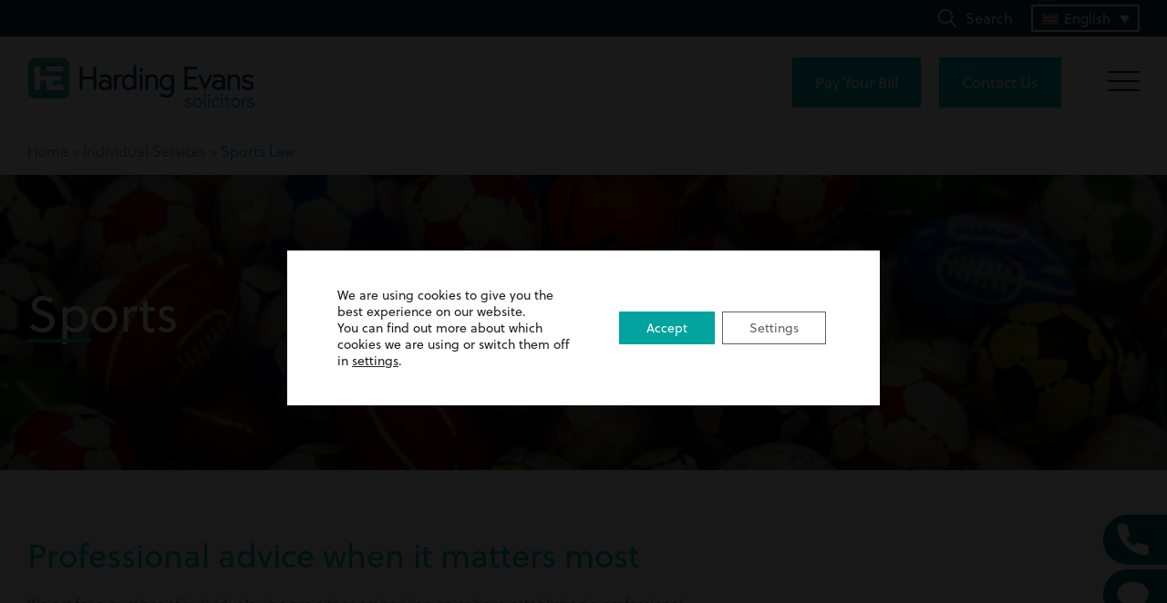

--- FILE ---
content_type: text/html; charset=UTF-8
request_url: https://www.hardingevans.com/services/sports-law/
body_size: 27324
content:
<!DOCTYPE html>
<html lang="en-GB">
<head>

	<meta charset="UTF-8" />
	<meta name="viewport" content="width=device-width" />
	<title>Sports Law Solicitors | Services | Harding Evans UK</title>
<link data-rocket-prefetch href="https://www.googletagmanager.com" rel="dns-prefetch">
<link data-rocket-prefetch href="https://static.hotjar.com" rel="dns-prefetch">
<link data-rocket-prefetch href="https://script.hotjar.com" rel="dns-prefetch">
<link data-rocket-prefetch href="https://googleads.g.doubleclick.net" rel="dns-prefetch">
<link data-rocket-prefetch href="https://cdn.yoshki.com" rel="dns-prefetch"><link rel="preload" data-rocket-preload as="image" href="https://www.hardingevans.com/wp-content/uploads/2018/10/Web-banners-23.png" fetchpriority="high">

	<!-- CSS -->
	<link rel="stylesheet" type="text/css" href="https://www.hardingevans.com/wp-content/themes/he/style.css?v=1.1.3" />
	<link data-minify="1" rel="stylesheet" type="text/css" href="https://www.hardingevans.com/wp-content/cache/min/1/wp-content/themes/he/css/core.css?ver=1765895918" />
	<link data-minify="1" rel="stylesheet" type="text/css" href="https://www.hardingevans.com/wp-content/cache/min/1/wp-content/themes/he/css/responsive.css?ver=1765895918" />

	<!-- Fonts -->
	<link data-minify="1" rel="stylesheet" href="https://www.hardingevans.com/wp-content/cache/min/1/leu5fgk.css?ver=1765895918">

	<!-- Jquery -->
	<script src="https://www.hardingevans.com/wp-content/themes/he/js/jquery.min.js"></script>

	<!-- Carousel -->
	<script type="text/javascript" src="https://www.hardingevans.com/wp-content/themes/he/js/slick.min.js"></script>
	<link data-minify="1" rel="stylesheet" type="text/css" href="https://www.hardingevans.com/wp-content/cache/min/1/wp-content/themes/he/js/slick.css?ver=1765895918"/>

	<meta name='robots' content='index, follow, max-image-preview:large, max-snippet:-1, max-video-preview:-1' />

	<!-- This site is optimized with the Yoast SEO plugin v26.6 - https://yoast.com/wordpress/plugins/seo/ -->
	<meta name="description" content="Our sports law solicitors offer a wide range of legal advice for sports professionals, ensuring confidentiality at all times." />
	<link rel="canonical" href="https://www.hardingevans.com/services/sports-law/" />
	<meta property="og:locale" content="en_GB" />
	<meta property="og:type" content="article" />
	<meta property="og:title" content="Sports Law Solicitors | Services | Harding Evans UK" />
	<meta property="og:description" content="Our sports law solicitors offer a wide range of legal advice for sports professionals, ensuring confidentiality at all times." />
	<meta property="og:url" content="https://www.hardingevans.com/services/sports-law/" />
	<meta property="og:site_name" content="Harding Evans Solicitors" />
	<meta property="article:modified_time" content="2026-01-06T12:46:30+00:00" />
	<meta name="twitter:card" content="summary_large_image" />
	<script type="application/ld+json" class="yoast-schema-graph">{"@context":"https://schema.org","@graph":[{"@type":"WebPage","@id":"https://www.hardingevans.com/services/sports-law/","url":"https://www.hardingevans.com/services/sports-law/","name":"Sports Law Solicitors | Services | Harding Evans UK","isPartOf":{"@id":"https://www.hardingevans.com/#website"},"datePublished":"2018-10-18T15:44:52+00:00","dateModified":"2026-01-06T12:46:30+00:00","description":"Our sports law solicitors offer a wide range of legal advice for sports professionals, ensuring confidentiality at all times.","breadcrumb":{"@id":"https://www.hardingevans.com/services/sports-law/#breadcrumb"},"inLanguage":"en-GB","potentialAction":[{"@type":"ReadAction","target":["https://www.hardingevans.com/services/sports-law/"]}]},{"@type":"BreadcrumbList","@id":"https://www.hardingevans.com/services/sports-law/#breadcrumb","itemListElement":[{"@type":"ListItem","position":1,"name":"Home","item":"https://www.hardingevans.com/"},{"@type":"ListItem","position":2,"name":"Individual Services","item":"https://www.hardingevans.com/services/"},{"@type":"ListItem","position":3,"name":"Sports Law"}]},{"@type":"WebSite","@id":"https://www.hardingevans.com/#website","url":"https://www.hardingevans.com/","name":"Harding Evans Solicitors","description":"Solicitors, Newport, Cardiff, South Wales","potentialAction":[{"@type":"SearchAction","target":{"@type":"EntryPoint","urlTemplate":"https://www.hardingevans.com/?s={search_term_string}"},"query-input":{"@type":"PropertyValueSpecification","valueRequired":true,"valueName":"search_term_string"}}],"inLanguage":"en-GB"}]}</script>
	<!-- / Yoast SEO plugin. -->



<link rel="alternate" type="application/rss+xml" title="Harding Evans Solicitors &raquo; Feed" href="https://www.hardingevans.com/feed/" />
<link rel="alternate" type="application/rss+xml" title="Harding Evans Solicitors &raquo; Comments Feed" href="https://www.hardingevans.com/comments/feed/" />
<link rel="alternate" title="oEmbed (JSON)" type="application/json+oembed" href="https://www.hardingevans.com/wp-json/oembed/1.0/embed?url=https%3A%2F%2Fwww.hardingevans.com%2Fservices%2Fsports-law%2F" />
<link rel="alternate" title="oEmbed (XML)" type="text/xml+oembed" href="https://www.hardingevans.com/wp-json/oembed/1.0/embed?url=https%3A%2F%2Fwww.hardingevans.com%2Fservices%2Fsports-law%2F&#038;format=xml" />
<style id='wp-img-auto-sizes-contain-inline-css' type='text/css'>
img:is([sizes=auto i],[sizes^="auto," i]){contain-intrinsic-size:3000px 1500px}
/*# sourceURL=wp-img-auto-sizes-contain-inline-css */
</style>
<link data-minify="1" rel='stylesheet' id='formidable-css' href='https://www.hardingevans.com/wp-content/cache/min/1/wp-content/plugins/formidable/css/formidableforms.css?ver=1765895918' type='text/css' media='all' />
<style id='wp-emoji-styles-inline-css' type='text/css'>

	img.wp-smiley, img.emoji {
		display: inline !important;
		border: none !important;
		box-shadow: none !important;
		height: 1em !important;
		width: 1em !important;
		margin: 0 0.07em !important;
		vertical-align: -0.1em !important;
		background: none !important;
		padding: 0 !important;
	}
/*# sourceURL=wp-emoji-styles-inline-css */
</style>
<link rel='stylesheet' id='wp-block-library-css' href='https://www.hardingevans.com/wp-includes/css/dist/block-library/style.min.css?ver=6.9' type='text/css' media='all' />
<style id='global-styles-inline-css' type='text/css'>
:root{--wp--preset--aspect-ratio--square: 1;--wp--preset--aspect-ratio--4-3: 4/3;--wp--preset--aspect-ratio--3-4: 3/4;--wp--preset--aspect-ratio--3-2: 3/2;--wp--preset--aspect-ratio--2-3: 2/3;--wp--preset--aspect-ratio--16-9: 16/9;--wp--preset--aspect-ratio--9-16: 9/16;--wp--preset--color--black: #000000;--wp--preset--color--cyan-bluish-gray: #abb8c3;--wp--preset--color--white: #ffffff;--wp--preset--color--pale-pink: #f78da7;--wp--preset--color--vivid-red: #cf2e2e;--wp--preset--color--luminous-vivid-orange: #ff6900;--wp--preset--color--luminous-vivid-amber: #fcb900;--wp--preset--color--light-green-cyan: #7bdcb5;--wp--preset--color--vivid-green-cyan: #00d084;--wp--preset--color--pale-cyan-blue: #8ed1fc;--wp--preset--color--vivid-cyan-blue: #0693e3;--wp--preset--color--vivid-purple: #9b51e0;--wp--preset--gradient--vivid-cyan-blue-to-vivid-purple: linear-gradient(135deg,rgb(6,147,227) 0%,rgb(155,81,224) 100%);--wp--preset--gradient--light-green-cyan-to-vivid-green-cyan: linear-gradient(135deg,rgb(122,220,180) 0%,rgb(0,208,130) 100%);--wp--preset--gradient--luminous-vivid-amber-to-luminous-vivid-orange: linear-gradient(135deg,rgb(252,185,0) 0%,rgb(255,105,0) 100%);--wp--preset--gradient--luminous-vivid-orange-to-vivid-red: linear-gradient(135deg,rgb(255,105,0) 0%,rgb(207,46,46) 100%);--wp--preset--gradient--very-light-gray-to-cyan-bluish-gray: linear-gradient(135deg,rgb(238,238,238) 0%,rgb(169,184,195) 100%);--wp--preset--gradient--cool-to-warm-spectrum: linear-gradient(135deg,rgb(74,234,220) 0%,rgb(151,120,209) 20%,rgb(207,42,186) 40%,rgb(238,44,130) 60%,rgb(251,105,98) 80%,rgb(254,248,76) 100%);--wp--preset--gradient--blush-light-purple: linear-gradient(135deg,rgb(255,206,236) 0%,rgb(152,150,240) 100%);--wp--preset--gradient--blush-bordeaux: linear-gradient(135deg,rgb(254,205,165) 0%,rgb(254,45,45) 50%,rgb(107,0,62) 100%);--wp--preset--gradient--luminous-dusk: linear-gradient(135deg,rgb(255,203,112) 0%,rgb(199,81,192) 50%,rgb(65,88,208) 100%);--wp--preset--gradient--pale-ocean: linear-gradient(135deg,rgb(255,245,203) 0%,rgb(182,227,212) 50%,rgb(51,167,181) 100%);--wp--preset--gradient--electric-grass: linear-gradient(135deg,rgb(202,248,128) 0%,rgb(113,206,126) 100%);--wp--preset--gradient--midnight: linear-gradient(135deg,rgb(2,3,129) 0%,rgb(40,116,252) 100%);--wp--preset--font-size--small: 13px;--wp--preset--font-size--medium: 20px;--wp--preset--font-size--large: 36px;--wp--preset--font-size--x-large: 42px;--wp--preset--spacing--20: 0.44rem;--wp--preset--spacing--30: 0.67rem;--wp--preset--spacing--40: 1rem;--wp--preset--spacing--50: 1.5rem;--wp--preset--spacing--60: 2.25rem;--wp--preset--spacing--70: 3.38rem;--wp--preset--spacing--80: 5.06rem;--wp--preset--shadow--natural: 6px 6px 9px rgba(0, 0, 0, 0.2);--wp--preset--shadow--deep: 12px 12px 50px rgba(0, 0, 0, 0.4);--wp--preset--shadow--sharp: 6px 6px 0px rgba(0, 0, 0, 0.2);--wp--preset--shadow--outlined: 6px 6px 0px -3px rgb(255, 255, 255), 6px 6px rgb(0, 0, 0);--wp--preset--shadow--crisp: 6px 6px 0px rgb(0, 0, 0);}:where(.is-layout-flex){gap: 0.5em;}:where(.is-layout-grid){gap: 0.5em;}body .is-layout-flex{display: flex;}.is-layout-flex{flex-wrap: wrap;align-items: center;}.is-layout-flex > :is(*, div){margin: 0;}body .is-layout-grid{display: grid;}.is-layout-grid > :is(*, div){margin: 0;}:where(.wp-block-columns.is-layout-flex){gap: 2em;}:where(.wp-block-columns.is-layout-grid){gap: 2em;}:where(.wp-block-post-template.is-layout-flex){gap: 1.25em;}:where(.wp-block-post-template.is-layout-grid){gap: 1.25em;}.has-black-color{color: var(--wp--preset--color--black) !important;}.has-cyan-bluish-gray-color{color: var(--wp--preset--color--cyan-bluish-gray) !important;}.has-white-color{color: var(--wp--preset--color--white) !important;}.has-pale-pink-color{color: var(--wp--preset--color--pale-pink) !important;}.has-vivid-red-color{color: var(--wp--preset--color--vivid-red) !important;}.has-luminous-vivid-orange-color{color: var(--wp--preset--color--luminous-vivid-orange) !important;}.has-luminous-vivid-amber-color{color: var(--wp--preset--color--luminous-vivid-amber) !important;}.has-light-green-cyan-color{color: var(--wp--preset--color--light-green-cyan) !important;}.has-vivid-green-cyan-color{color: var(--wp--preset--color--vivid-green-cyan) !important;}.has-pale-cyan-blue-color{color: var(--wp--preset--color--pale-cyan-blue) !important;}.has-vivid-cyan-blue-color{color: var(--wp--preset--color--vivid-cyan-blue) !important;}.has-vivid-purple-color{color: var(--wp--preset--color--vivid-purple) !important;}.has-black-background-color{background-color: var(--wp--preset--color--black) !important;}.has-cyan-bluish-gray-background-color{background-color: var(--wp--preset--color--cyan-bluish-gray) !important;}.has-white-background-color{background-color: var(--wp--preset--color--white) !important;}.has-pale-pink-background-color{background-color: var(--wp--preset--color--pale-pink) !important;}.has-vivid-red-background-color{background-color: var(--wp--preset--color--vivid-red) !important;}.has-luminous-vivid-orange-background-color{background-color: var(--wp--preset--color--luminous-vivid-orange) !important;}.has-luminous-vivid-amber-background-color{background-color: var(--wp--preset--color--luminous-vivid-amber) !important;}.has-light-green-cyan-background-color{background-color: var(--wp--preset--color--light-green-cyan) !important;}.has-vivid-green-cyan-background-color{background-color: var(--wp--preset--color--vivid-green-cyan) !important;}.has-pale-cyan-blue-background-color{background-color: var(--wp--preset--color--pale-cyan-blue) !important;}.has-vivid-cyan-blue-background-color{background-color: var(--wp--preset--color--vivid-cyan-blue) !important;}.has-vivid-purple-background-color{background-color: var(--wp--preset--color--vivid-purple) !important;}.has-black-border-color{border-color: var(--wp--preset--color--black) !important;}.has-cyan-bluish-gray-border-color{border-color: var(--wp--preset--color--cyan-bluish-gray) !important;}.has-white-border-color{border-color: var(--wp--preset--color--white) !important;}.has-pale-pink-border-color{border-color: var(--wp--preset--color--pale-pink) !important;}.has-vivid-red-border-color{border-color: var(--wp--preset--color--vivid-red) !important;}.has-luminous-vivid-orange-border-color{border-color: var(--wp--preset--color--luminous-vivid-orange) !important;}.has-luminous-vivid-amber-border-color{border-color: var(--wp--preset--color--luminous-vivid-amber) !important;}.has-light-green-cyan-border-color{border-color: var(--wp--preset--color--light-green-cyan) !important;}.has-vivid-green-cyan-border-color{border-color: var(--wp--preset--color--vivid-green-cyan) !important;}.has-pale-cyan-blue-border-color{border-color: var(--wp--preset--color--pale-cyan-blue) !important;}.has-vivid-cyan-blue-border-color{border-color: var(--wp--preset--color--vivid-cyan-blue) !important;}.has-vivid-purple-border-color{border-color: var(--wp--preset--color--vivid-purple) !important;}.has-vivid-cyan-blue-to-vivid-purple-gradient-background{background: var(--wp--preset--gradient--vivid-cyan-blue-to-vivid-purple) !important;}.has-light-green-cyan-to-vivid-green-cyan-gradient-background{background: var(--wp--preset--gradient--light-green-cyan-to-vivid-green-cyan) !important;}.has-luminous-vivid-amber-to-luminous-vivid-orange-gradient-background{background: var(--wp--preset--gradient--luminous-vivid-amber-to-luminous-vivid-orange) !important;}.has-luminous-vivid-orange-to-vivid-red-gradient-background{background: var(--wp--preset--gradient--luminous-vivid-orange-to-vivid-red) !important;}.has-very-light-gray-to-cyan-bluish-gray-gradient-background{background: var(--wp--preset--gradient--very-light-gray-to-cyan-bluish-gray) !important;}.has-cool-to-warm-spectrum-gradient-background{background: var(--wp--preset--gradient--cool-to-warm-spectrum) !important;}.has-blush-light-purple-gradient-background{background: var(--wp--preset--gradient--blush-light-purple) !important;}.has-blush-bordeaux-gradient-background{background: var(--wp--preset--gradient--blush-bordeaux) !important;}.has-luminous-dusk-gradient-background{background: var(--wp--preset--gradient--luminous-dusk) !important;}.has-pale-ocean-gradient-background{background: var(--wp--preset--gradient--pale-ocean) !important;}.has-electric-grass-gradient-background{background: var(--wp--preset--gradient--electric-grass) !important;}.has-midnight-gradient-background{background: var(--wp--preset--gradient--midnight) !important;}.has-small-font-size{font-size: var(--wp--preset--font-size--small) !important;}.has-medium-font-size{font-size: var(--wp--preset--font-size--medium) !important;}.has-large-font-size{font-size: var(--wp--preset--font-size--large) !important;}.has-x-large-font-size{font-size: var(--wp--preset--font-size--x-large) !important;}
/*# sourceURL=global-styles-inline-css */
</style>

<style id='classic-theme-styles-inline-css' type='text/css'>
/*! This file is auto-generated */
.wp-block-button__link{color:#fff;background-color:#32373c;border-radius:9999px;box-shadow:none;text-decoration:none;padding:calc(.667em + 2px) calc(1.333em + 2px);font-size:1.125em}.wp-block-file__button{background:#32373c;color:#fff;text-decoration:none}
/*# sourceURL=/wp-includes/css/classic-themes.min.css */
</style>
<link rel='stylesheet' id='wpml-legacy-dropdown-click-0-css' href='https://www.hardingevans.com/wp-content/plugins/sitepress-multilingual-cms/templates/language-switchers/legacy-dropdown-click/style.min.css?ver=1' type='text/css' media='all' />
<link data-minify="1" rel='stylesheet' id='cms-navigation-style-base-css' href='https://www.hardingevans.com/wp-content/cache/min/1/wp-content/plugins/wpml-cms-nav/res/css/cms-navigation-base.css?ver=1765895918' type='text/css' media='screen' />
<link data-minify="1" rel='stylesheet' id='cms-navigation-style-css' href='https://www.hardingevans.com/wp-content/cache/min/1/wp-content/plugins/wpml-cms-nav/res/css/cms-navigation.css?ver=1765895918' type='text/css' media='screen' />
<link rel='stylesheet' id='__EPYT__style-css' href='https://www.hardingevans.com/wp-content/plugins/youtube-embed-plus/styles/ytprefs.min.css?ver=14.2.3.3' type='text/css' media='all' />
<style id='__EPYT__style-inline-css' type='text/css'>

                .epyt-gallery-thumb {
                        width: 33.333%;
                }
                
/*# sourceURL=__EPYT__style-inline-css */
</style>
<link data-minify="1" rel='stylesheet' id='moove_gdpr_frontend-css' href='https://www.hardingevans.com/wp-content/cache/min/1/wp-content/plugins/gdpr-cookie-compliance/dist/styles/gdpr-main-nf.css?ver=1765895918' type='text/css' media='all' />
<style id='moove_gdpr_frontend-inline-css' type='text/css'>
				#moove_gdpr_cookie_modal .moove-gdpr-modal-content .moove-gdpr-tab-main h3.tab-title, 
				#moove_gdpr_cookie_modal .moove-gdpr-modal-content .moove-gdpr-tab-main span.tab-title,
				#moove_gdpr_cookie_modal .moove-gdpr-modal-content .moove-gdpr-modal-left-content #moove-gdpr-menu li a, 
				#moove_gdpr_cookie_modal .moove-gdpr-modal-content .moove-gdpr-modal-left-content #moove-gdpr-menu li button,
				#moove_gdpr_cookie_modal .moove-gdpr-modal-content .moove-gdpr-modal-left-content .moove-gdpr-branding-cnt a,
				#moove_gdpr_cookie_modal .moove-gdpr-modal-content .moove-gdpr-modal-footer-content .moove-gdpr-button-holder a.mgbutton, 
				#moove_gdpr_cookie_modal .moove-gdpr-modal-content .moove-gdpr-modal-footer-content .moove-gdpr-button-holder button.mgbutton,
				#moove_gdpr_cookie_modal .cookie-switch .cookie-slider:after, 
				#moove_gdpr_cookie_modal .cookie-switch .slider:after, 
				#moove_gdpr_cookie_modal .switch .cookie-slider:after, 
				#moove_gdpr_cookie_modal .switch .slider:after,
				#moove_gdpr_cookie_info_bar .moove-gdpr-info-bar-container .moove-gdpr-info-bar-content p, 
				#moove_gdpr_cookie_info_bar .moove-gdpr-info-bar-container .moove-gdpr-info-bar-content p a,
				#moove_gdpr_cookie_info_bar .moove-gdpr-info-bar-container .moove-gdpr-info-bar-content a.mgbutton, 
				#moove_gdpr_cookie_info_bar .moove-gdpr-info-bar-container .moove-gdpr-info-bar-content button.mgbutton,
				#moove_gdpr_cookie_modal .moove-gdpr-modal-content .moove-gdpr-tab-main .moove-gdpr-tab-main-content h1, 
				#moove_gdpr_cookie_modal .moove-gdpr-modal-content .moove-gdpr-tab-main .moove-gdpr-tab-main-content h2, 
				#moove_gdpr_cookie_modal .moove-gdpr-modal-content .moove-gdpr-tab-main .moove-gdpr-tab-main-content h3, 
				#moove_gdpr_cookie_modal .moove-gdpr-modal-content .moove-gdpr-tab-main .moove-gdpr-tab-main-content h4, 
				#moove_gdpr_cookie_modal .moove-gdpr-modal-content .moove-gdpr-tab-main .moove-gdpr-tab-main-content h5, 
				#moove_gdpr_cookie_modal .moove-gdpr-modal-content .moove-gdpr-tab-main .moove-gdpr-tab-main-content h6,
				#moove_gdpr_cookie_modal .moove-gdpr-modal-content.moove_gdpr_modal_theme_v2 .moove-gdpr-modal-title .tab-title,
				#moove_gdpr_cookie_modal .moove-gdpr-modal-content.moove_gdpr_modal_theme_v2 .moove-gdpr-tab-main h3.tab-title, 
				#moove_gdpr_cookie_modal .moove-gdpr-modal-content.moove_gdpr_modal_theme_v2 .moove-gdpr-tab-main span.tab-title,
				#moove_gdpr_cookie_modal .moove-gdpr-modal-content.moove_gdpr_modal_theme_v2 .moove-gdpr-branding-cnt a {
					font-weight: inherit				}
			#moove_gdpr_cookie_modal,#moove_gdpr_cookie_info_bar,.gdpr_cookie_settings_shortcode_content{font-family:inherit}#moove_gdpr_save_popup_settings_button{background-color:#373737;color:#fff}#moove_gdpr_save_popup_settings_button:hover{background-color:#000}#moove_gdpr_cookie_info_bar .moove-gdpr-info-bar-container .moove-gdpr-info-bar-content a.mgbutton,#moove_gdpr_cookie_info_bar .moove-gdpr-info-bar-container .moove-gdpr-info-bar-content button.mgbutton{background-color:#00a39d}#moove_gdpr_cookie_modal .moove-gdpr-modal-content .moove-gdpr-modal-footer-content .moove-gdpr-button-holder a.mgbutton,#moove_gdpr_cookie_modal .moove-gdpr-modal-content .moove-gdpr-modal-footer-content .moove-gdpr-button-holder button.mgbutton,.gdpr_cookie_settings_shortcode_content .gdpr-shr-button.button-green{background-color:#00a39d;border-color:#00a39d}#moove_gdpr_cookie_modal .moove-gdpr-modal-content .moove-gdpr-modal-footer-content .moove-gdpr-button-holder a.mgbutton:hover,#moove_gdpr_cookie_modal .moove-gdpr-modal-content .moove-gdpr-modal-footer-content .moove-gdpr-button-holder button.mgbutton:hover,.gdpr_cookie_settings_shortcode_content .gdpr-shr-button.button-green:hover{background-color:#fff;color:#00a39d}#moove_gdpr_cookie_modal .moove-gdpr-modal-content .moove-gdpr-modal-close i,#moove_gdpr_cookie_modal .moove-gdpr-modal-content .moove-gdpr-modal-close span.gdpr-icon{background-color:#00a39d;border:1px solid #00a39d}#moove_gdpr_cookie_info_bar span.moove-gdpr-infobar-allow-all.focus-g,#moove_gdpr_cookie_info_bar span.moove-gdpr-infobar-allow-all:focus,#moove_gdpr_cookie_info_bar button.moove-gdpr-infobar-allow-all.focus-g,#moove_gdpr_cookie_info_bar button.moove-gdpr-infobar-allow-all:focus,#moove_gdpr_cookie_info_bar span.moove-gdpr-infobar-reject-btn.focus-g,#moove_gdpr_cookie_info_bar span.moove-gdpr-infobar-reject-btn:focus,#moove_gdpr_cookie_info_bar button.moove-gdpr-infobar-reject-btn.focus-g,#moove_gdpr_cookie_info_bar button.moove-gdpr-infobar-reject-btn:focus,#moove_gdpr_cookie_info_bar span.change-settings-button.focus-g,#moove_gdpr_cookie_info_bar span.change-settings-button:focus,#moove_gdpr_cookie_info_bar button.change-settings-button.focus-g,#moove_gdpr_cookie_info_bar button.change-settings-button:focus{-webkit-box-shadow:0 0 1px 3px #00a39d;-moz-box-shadow:0 0 1px 3px #00a39d;box-shadow:0 0 1px 3px #00a39d}#moove_gdpr_cookie_modal .moove-gdpr-modal-content .moove-gdpr-modal-close i:hover,#moove_gdpr_cookie_modal .moove-gdpr-modal-content .moove-gdpr-modal-close span.gdpr-icon:hover,#moove_gdpr_cookie_info_bar span[data-href]>u.change-settings-button{color:#00a39d}#moove_gdpr_cookie_modal .moove-gdpr-modal-content .moove-gdpr-modal-left-content #moove-gdpr-menu li.menu-item-selected a span.gdpr-icon,#moove_gdpr_cookie_modal .moove-gdpr-modal-content .moove-gdpr-modal-left-content #moove-gdpr-menu li.menu-item-selected button span.gdpr-icon{color:inherit}#moove_gdpr_cookie_modal .moove-gdpr-modal-content .moove-gdpr-modal-left-content #moove-gdpr-menu li a span.gdpr-icon,#moove_gdpr_cookie_modal .moove-gdpr-modal-content .moove-gdpr-modal-left-content #moove-gdpr-menu li button span.gdpr-icon{color:inherit}#moove_gdpr_cookie_modal .gdpr-acc-link{line-height:0;font-size:0;color:transparent;position:absolute}#moove_gdpr_cookie_modal .moove-gdpr-modal-content .moove-gdpr-modal-close:hover i,#moove_gdpr_cookie_modal .moove-gdpr-modal-content .moove-gdpr-modal-left-content #moove-gdpr-menu li a,#moove_gdpr_cookie_modal .moove-gdpr-modal-content .moove-gdpr-modal-left-content #moove-gdpr-menu li button,#moove_gdpr_cookie_modal .moove-gdpr-modal-content .moove-gdpr-modal-left-content #moove-gdpr-menu li button i,#moove_gdpr_cookie_modal .moove-gdpr-modal-content .moove-gdpr-modal-left-content #moove-gdpr-menu li a i,#moove_gdpr_cookie_modal .moove-gdpr-modal-content .moove-gdpr-tab-main .moove-gdpr-tab-main-content a:hover,#moove_gdpr_cookie_info_bar.moove-gdpr-dark-scheme .moove-gdpr-info-bar-container .moove-gdpr-info-bar-content a.mgbutton:hover,#moove_gdpr_cookie_info_bar.moove-gdpr-dark-scheme .moove-gdpr-info-bar-container .moove-gdpr-info-bar-content button.mgbutton:hover,#moove_gdpr_cookie_info_bar.moove-gdpr-dark-scheme .moove-gdpr-info-bar-container .moove-gdpr-info-bar-content a:hover,#moove_gdpr_cookie_info_bar.moove-gdpr-dark-scheme .moove-gdpr-info-bar-container .moove-gdpr-info-bar-content button:hover,#moove_gdpr_cookie_info_bar.moove-gdpr-dark-scheme .moove-gdpr-info-bar-container .moove-gdpr-info-bar-content span.change-settings-button:hover,#moove_gdpr_cookie_info_bar.moove-gdpr-dark-scheme .moove-gdpr-info-bar-container .moove-gdpr-info-bar-content button.change-settings-button:hover,#moove_gdpr_cookie_info_bar.moove-gdpr-dark-scheme .moove-gdpr-info-bar-container .moove-gdpr-info-bar-content u.change-settings-button:hover,#moove_gdpr_cookie_info_bar span[data-href]>u.change-settings-button,#moove_gdpr_cookie_info_bar.moove-gdpr-dark-scheme .moove-gdpr-info-bar-container .moove-gdpr-info-bar-content a.mgbutton.focus-g,#moove_gdpr_cookie_info_bar.moove-gdpr-dark-scheme .moove-gdpr-info-bar-container .moove-gdpr-info-bar-content button.mgbutton.focus-g,#moove_gdpr_cookie_info_bar.moove-gdpr-dark-scheme .moove-gdpr-info-bar-container .moove-gdpr-info-bar-content a.focus-g,#moove_gdpr_cookie_info_bar.moove-gdpr-dark-scheme .moove-gdpr-info-bar-container .moove-gdpr-info-bar-content button.focus-g,#moove_gdpr_cookie_info_bar.moove-gdpr-dark-scheme .moove-gdpr-info-bar-container .moove-gdpr-info-bar-content a.mgbutton:focus,#moove_gdpr_cookie_info_bar.moove-gdpr-dark-scheme .moove-gdpr-info-bar-container .moove-gdpr-info-bar-content button.mgbutton:focus,#moove_gdpr_cookie_info_bar.moove-gdpr-dark-scheme .moove-gdpr-info-bar-container .moove-gdpr-info-bar-content a:focus,#moove_gdpr_cookie_info_bar.moove-gdpr-dark-scheme .moove-gdpr-info-bar-container .moove-gdpr-info-bar-content button:focus,#moove_gdpr_cookie_info_bar.moove-gdpr-dark-scheme .moove-gdpr-info-bar-container .moove-gdpr-info-bar-content span.change-settings-button.focus-g,span.change-settings-button:focus,button.change-settings-button.focus-g,button.change-settings-button:focus,#moove_gdpr_cookie_info_bar.moove-gdpr-dark-scheme .moove-gdpr-info-bar-container .moove-gdpr-info-bar-content u.change-settings-button.focus-g,#moove_gdpr_cookie_info_bar.moove-gdpr-dark-scheme .moove-gdpr-info-bar-container .moove-gdpr-info-bar-content u.change-settings-button:focus{color:#00a39d}#moove_gdpr_cookie_modal .moove-gdpr-branding.focus-g span,#moove_gdpr_cookie_modal .moove-gdpr-modal-content .moove-gdpr-tab-main a.focus-g,#moove_gdpr_cookie_modal .moove-gdpr-modal-content .moove-gdpr-tab-main .gdpr-cd-details-toggle.focus-g{color:#00a39d}#moove_gdpr_cookie_modal.gdpr_lightbox-hide{display:none}#moove_gdpr_cookie_info_bar .moove-gdpr-info-bar-container .moove-gdpr-info-bar-content a.mgbutton,#moove_gdpr_cookie_info_bar .moove-gdpr-info-bar-container .moove-gdpr-info-bar-content button.mgbutton,#moove_gdpr_cookie_modal .moove-gdpr-modal-content .moove-gdpr-modal-footer-content .moove-gdpr-button-holder a.mgbutton,#moove_gdpr_cookie_modal .moove-gdpr-modal-content .moove-gdpr-modal-footer-content .moove-gdpr-button-holder button.mgbutton,.gdpr-shr-button,#moove_gdpr_cookie_info_bar .moove-gdpr-infobar-close-btn{border-radius:0}
/*# sourceURL=moove_gdpr_frontend-inline-css */
</style>
<script type="text/javascript" id="wpml-cookie-js-extra">
/* <![CDATA[ */
var wpml_cookies = {"wp-wpml_current_language":{"value":"en","expires":1,"path":"/"}};
var wpml_cookies = {"wp-wpml_current_language":{"value":"en","expires":1,"path":"/"}};
//# sourceURL=wpml-cookie-js-extra
/* ]]> */
</script>
<script type="text/javascript" src="https://www.hardingevans.com/wp-content/plugins/sitepress-multilingual-cms/res/js/cookies/language-cookie.js?ver=486900" id="wpml-cookie-js" defer="defer" data-wp-strategy="defer"></script>
<script type="text/javascript" src="https://www.hardingevans.com/wp-content/plugins/sitepress-multilingual-cms/templates/language-switchers/legacy-dropdown-click/script.min.js?ver=1" id="wpml-legacy-dropdown-click-0-js"></script>
<script type="text/javascript" src="https://www.hardingevans.com/wp-includes/js/jquery/jquery.min.js?ver=3.7.1" id="jquery-core-js"></script>
<script type="text/javascript" src="https://www.hardingevans.com/wp-includes/js/jquery/jquery-migrate.min.js?ver=3.4.1" id="jquery-migrate-js"></script>
<script type="text/javascript" id="__ytprefs__-js-extra">
/* <![CDATA[ */
var _EPYT_ = {"ajaxurl":"https://www.hardingevans.com/wp-admin/admin-ajax.php","security":"de7384408b","gallery_scrolloffset":"20","eppathtoscripts":"https://www.hardingevans.com/wp-content/plugins/youtube-embed-plus/scripts/","eppath":"https://www.hardingevans.com/wp-content/plugins/youtube-embed-plus/","epresponsiveselector":"[\"iframe.__youtube_prefs_widget__\"]","epdovol":"1","version":"14.2.3.3","evselector":"iframe.__youtube_prefs__[src], iframe[src*=\"youtube.com/embed/\"], iframe[src*=\"youtube-nocookie.com/embed/\"]","ajax_compat":"","maxres_facade":"eager","ytapi_load":"light","pause_others":"","stopMobileBuffer":"1","facade_mode":"","not_live_on_channel":""};
//# sourceURL=__ytprefs__-js-extra
/* ]]> */
</script>
<script type="text/javascript" src="https://www.hardingevans.com/wp-content/plugins/youtube-embed-plus/scripts/ytprefs.min.js?ver=14.2.3.3" id="__ytprefs__-js"></script>
<link rel="https://api.w.org/" href="https://www.hardingevans.com/wp-json/" /><link rel="alternate" title="JSON" type="application/json" href="https://www.hardingevans.com/wp-json/wp/v2/service/625" /><link rel="EditURI" type="application/rsd+xml" title="RSD" href="https://www.hardingevans.com/xmlrpc.php?rsd" />
<meta name="generator" content="WordPress 6.9" />
<link rel='shortlink' href='https://www.hardingevans.com/?p=625' />
<meta name="generator" content="WPML ver:4.8.6 stt:1,11;" />
<script>document.documentElement.className += " js";</script>
<link rel="icon" href="https://www.hardingevans.com/wp-content/uploads/2025/04/harding-evans-solicitors-150x150.png" sizes="32x32" />
<link rel="icon" href="https://www.hardingevans.com/wp-content/uploads/2025/04/harding-evans-solicitors.png" sizes="192x192" />
<link rel="apple-touch-icon" href="https://www.hardingevans.com/wp-content/uploads/2025/04/harding-evans-solicitors.png" />
<meta name="msapplication-TileImage" content="https://www.hardingevans.com/wp-content/uploads/2025/04/harding-evans-solicitors.png" />

<style id="rocket-lazyrender-inline-css">[data-wpr-lazyrender] {content-visibility: auto;}</style><meta name="generator" content="WP Rocket 3.20.2" data-wpr-features="wpr_preconnect_external_domains wpr_automatic_lazy_rendering wpr_oci wpr_minify_css wpr_desktop" /></head>


<body id="EN" class="wp-singular service-template-default single single-service postid-625 wp-theme-he">

<!-- Site Wrapper -->
<div  class="wrapper">

	<!-- Header -->
	<div  class="header full-width">

		<!-- Search -->
		<div  class="search full-width">
			<div class="inner-width">
				<!-- Language -->
				<div class="language">
					
<div class="wpml-ls-statics-shortcode_actions wpml-ls wpml-ls-legacy-dropdown-click js-wpml-ls-legacy-dropdown-click">
	<ul role="menu">

		<li class="wpml-ls-slot-shortcode_actions wpml-ls-item wpml-ls-item-en wpml-ls-current-language wpml-ls-first-item wpml-ls-item-legacy-dropdown-click" role="none">

			<a href="#" class="js-wpml-ls-item-toggle wpml-ls-item-toggle" role="menuitem" title="Switch to English">
                                                    <img
            class="wpml-ls-flag"
            src="https://www.hardingevans.com/wp-content/plugins/sitepress-multilingual-cms/res/flags/en.svg"
            alt=""
            width=18
            height=12
    /><span class="wpml-ls-native" role="menuitem">English</span></a>

			<ul class="js-wpml-ls-sub-menu wpml-ls-sub-menu" role="menu">
				
					<li class="wpml-ls-slot-shortcode_actions wpml-ls-item wpml-ls-item-cy wpml-ls-last-item" role="none">
						<a href="https://www.hardingevans.com/cy/services/cyfraith-chwaraeon/" class="wpml-ls-link" role="menuitem" aria-label="Switch to Welsh" title="Switch to Welsh">
                                                                <img
            class="wpml-ls-flag"
            src="https://www.hardingevans.com/wp-content/plugins/sitepress-multilingual-cms/res/flags/cy.svg"
            alt=""
            width=18
            height=12
    /><span class="wpml-ls-display">Welsh</span></a>
					</li>

							</ul>

		</li>

	</ul>
</div>
				</div>
				<a href="https://www.hardingevans.com/?s=">
					<div class="trigger">
						<img src="https://www.hardingevans.com/wp-content/themes/he/im/icon-search.png" alt="Search">
						<p class="white">
							Search						</p>
					</div>
				</a>
				<div class="link mobile-only">
					<a href="https://www.hardingevans.com/pay-your-bill/">
						<p class="white">Pay Your Bill</p>
					</a>
				</div>
			</div>
		</div>

		
		<!-- Main Menu -->
		<div  class="main-menu full-width">
			<div class="inner-width">

				<!-- Logo -->
				<div class="logo">
					<a href="https://www.hardingevans.com/">
						<img src="https://www.hardingevans.com/wp-content/themes/he/im/logo-harding-evans-solicitors.png" alt="Harding Evans Solicitors">
					</a>
				</div>

				<!-- Toggle -->
				<div class="toggle">
					<div class="hamburger hamburger--spin">
						<div class="hamburger-box">
							<div class="hamburger-inner"></div>
						</div>
					</div>
				</div>

				<!-- Toolbar -->
				<div class="toolbar">
					<div class="desktop-only full-width">
						<div class="button">
							<a href="https://www.hardingevans.com/pay-your-bill/">
								<p>Pay Your Bill</p>
							</a>
						</div>
						<div class="button">
							<a href="https://www.hardingevans.com/contact-us/">
								<p>Contact Us</p>
							</a>
						</div>
					</div>
					<div class="mobile-only full-width">
						<a href="https://www.hardingevans.com/contact-us/">
							<img src="https://www.hardingevans.com/wp-content/themes/he/im/icon-chat-blue.png" alt="Chat">
						</a>
					</div>
				</div>

				<!-- Navigation -->
				<div class="navigation transition-slow">
					<div class="menu-navigation-container"><ul id="menu-navigation" class="menu"><li id="menu-item-36" class="menu-item menu-item-type-post_type menu-item-object-page menu-item-has-children menu-item-36"><a href="https://www.hardingevans.com/our-values/">Our Values<span class="chev"> ▾</span></a>
<ul class="sub-menu">
	<li id="menu-item-39" class="menu-item menu-item-type-post_type menu-item-object-page menu-item-39"><a href="https://www.hardingevans.com/our-values/our-charities/">Our Charities</a></li>
	<li id="menu-item-50" class="menu-item menu-item-type-post_type menu-item-object-page menu-item-50"><a href="https://www.hardingevans.com/our-values/ein-hymrwymiad-ir-gymraeg/">Ein hymrwymiad i’r Gymraeg</a></li>
	<li id="menu-item-49" class="menu-item menu-item-type-post_type menu-item-object-page menu-item-49"><a href="https://www.hardingevans.com/our-values/press-media-enquiries/">Press &#038; Media Enquiries</a></li>
	<li id="menu-item-51" class="menu-item menu-item-type-post_type menu-item-object-page current_page_parent menu-item-51"><a href="https://www.hardingevans.com/news/">News &#038; Blog</a></li>
</ul>
</li>
<li id="menu-item-18520" class="menu-item menu-item-type-post_type menu-item-object-page menu-item-has-children menu-item-18520"><a href="https://www.hardingevans.com/our-team/">Our Team<span class="chev"> ▾</span></a>
<ul class="sub-menu">
	<li id="menu-item-42" class="menu-item menu-item-type-post_type menu-item-object-page menu-item-42"><a href="https://www.hardingevans.com/meet-the-team/">Meet The Team</a></li>
	<li id="menu-item-54" class="menu-item menu-item-type-post_type menu-item-object-page menu-item-54"><a href="https://www.hardingevans.com/vacancies/">Careers</a></li>
</ul>
</li>
</ul></div>					<!-- Services -->
					<ul class="menu">
						<li class="menu-item">
							<a href="https://www.hardingevans.com/business-services/">Business Services<span class="chev"> ▾</span></a>
							<div class="plus level-one"></div>
							<ul class="sub-menu">
																	<li id="menu-item-578" class="menu-item menu-item-578 ">
										<a href="https://www.hardingevans.com/business-services/company-commercial-solicitors/">Company &#038; Commercial</a>
										<ul class="child-menu">
																				</ul>
									</li>
																	<li id="menu-item-584" class="menu-item menu-item-584  menu-item-has-children-children">
										<a href="https://www.hardingevans.com/business-services/landlord-tenant/">Legal Services for Landlords</a>
										<ul class="child-menu">
																			
											<li id="menu-item-14341" class="menu-item menu-item-14341">
												<a href="https://www.hardingevans.com/business-services/landlord-tenant/occupation-contracts/">- Occupation Contracts</a>
											</li>
																			
											<li id="menu-item-14306" class="menu-item menu-item-14306">
												<a href="https://www.hardingevans.com/business-services/landlord-tenant/buy-to-let-conveyancing/">- Buy to Let Conveyancing</a>
											</li>
																			
											<li id="menu-item-14318" class="menu-item menu-item-14318">
												<a href="https://www.hardingevans.com/business-services/landlord-tenant/landlord-tenant-disputes/">- Landlord &#038; Tenant Disputes</a>
											</li>
																			
											<li id="menu-item-14320" class="menu-item menu-item-14320">
												<a href="https://www.hardingevans.com/business-services/landlord-tenant/transferring-rental-properties-into-trusts/">- Transferring Rental Properties into Trusts</a>
											</li>
																			
											<li id="menu-item-14335" class="menu-item menu-item-14335">
												<a href="https://www.hardingevans.com/business-services/landlord-tenant/probate-on-rental-properties/">- Probate on Rental Properties</a>
											</li>
																				</ul>
									</li>
																	<li id="menu-item-579" class="menu-item menu-item-579  menu-item-has-children-children">
										<a href="https://www.hardingevans.com/business-services/commercial-property/">Commercial Property</a>
										<ul class="child-menu">
																			
											<li id="menu-item-7567" class="menu-item menu-item-7567">
												<a href="https://www.hardingevans.com/business-services/commercial-property/acquisitions-disposals/">- Acquisitions &#038; Disposals</a>
											</li>
																			
											<li id="menu-item-7569" class="menu-item menu-item-7569">
												<a href="https://www.hardingevans.com/business-services/commercial-property/investment/">- Investment</a>
											</li>
																			
											<li id="menu-item-7570" class="menu-item menu-item-7570">
												<a href="https://www.hardingevans.com/business-services/commercial-property/commercial-and-property-development/">- Commercial and property development</a>
											</li>
																				</ul>
									</li>
																	<li id="menu-item-580" class="menu-item menu-item-580  menu-item-has-children-children">
										<a href="https://www.hardingevans.com/business-services/employment-law/">Employment Law</a>
										<ul class="child-menu">
																			
											<li id="menu-item-10816" class="menu-item menu-item-10816">
												<a href="https://www.hardingevans.com/business-services/employment-law/sponsor-licences/">- Sponsor Licences</a>
											</li>
																			
											<li id="menu-item-7571" class="menu-item menu-item-7571">
												<a href="https://www.hardingevans.com/business-services/employment-law/employment-law-and-hr-training/">- Employment law solicitors and HR training UK</a>
											</li>
																			
											<li id="menu-item-7572" class="menu-item menu-item-7572">
												<a href="https://www.hardingevans.com/business-services/employment-law/employment-tribunals-advice/">- Employment Tribunals Advice</a>
											</li>
																			
											<li id="menu-item-7573" class="menu-item menu-item-7573">
												<a href="https://www.hardingevans.com/business-services/employment-law/hr-consultancy/">- HR Consultancy</a>
											</li>
																			
											<li id="menu-item-7574" class="menu-item menu-item-7574">
												<a href="https://www.hardingevans.com/business-services/employment-law/discrimination-and-family-issues/">- Discrimination and Family Issues in the Workplace</a>
											</li>
																			
											<li id="menu-item-7630" class="menu-item menu-item-7630">
												<a href="https://www.hardingevans.com/business-services/employment-law/restrictive-covenants/">- Restrictive Covenants</a>
											</li>
																			
											<li id="menu-item-7631" class="menu-item menu-item-7631">
												<a href="https://www.hardingevans.com/business-services/employment-law/drafting-and-varying-contracts-of-employment/">- Drafting and Varying Contracts of Employment</a>
											</li>
																			
											<li id="menu-item-7632" class="menu-item menu-item-7632">
												<a href="https://www.hardingevans.com/business-services/employment-law/redundancies-and-restructuring/">- Redundancies and Restructuring</a>
											</li>
																			
											<li id="menu-item-7633" class="menu-item menu-item-7633">
												<a href="https://www.hardingevans.com/business-services/employment-law/disciplinary-hearings-dismissals-and-grievances/">- Disciplinary Hearings, Dismissals and Grievances</a>
											</li>
																			
											<li id="menu-item-7634" class="menu-item menu-item-7634">
												<a href="https://www.hardingevans.com/business-services/employment-law/trade-unions-and-industrial-action/">- Trade Unions and Industrial Action</a>
											</li>
																			
											<li id="menu-item-7635" class="menu-item menu-item-7635">
												<a href="https://www.hardingevans.com/business-services/employment-law/tupe-guidance/">- TUPE Guidance</a>
											</li>
																				</ul>
									</li>
																	<li id="menu-item-582" class="menu-item menu-item-582  menu-item-has-children-children">
										<a href="https://www.hardingevans.com/business-services/dispute-resolution/">Commercial Litigation</a>
										<ul class="child-menu">
																			
											<li id="menu-item-7628" class="menu-item menu-item-7628">
												<a href="https://www.hardingevans.com/business-services/dispute-resolution/property-disputes/">- Property Disputes</a>
											</li>
																			
											<li id="menu-item-7636" class="menu-item menu-item-7636">
												<a href="https://www.hardingevans.com/business-services/dispute-resolution/partnership-and-shareholder-disputes/">- Partnership and Shareholder Disputes</a>
											</li>
																			
											<li id="menu-item-7637" class="menu-item menu-item-7637">
												<a href="https://www.hardingevans.com/business-services/dispute-resolution/professional-negligence/">- Professional Negligence</a>
											</li>
																			
											<li id="menu-item-7640" class="menu-item menu-item-7640">
												<a href="https://www.hardingevans.com/business-services/dispute-resolution/supplier-and-warranty-disputes/">- Supplier and Warranty Disputes</a>
											</li>
																			
											<li id="menu-item-7626" class="menu-item menu-item-7626">
												<a href="https://www.hardingevans.com/business-services/dispute-resolution/contractual-disputes/">- Contractual Disputes</a>
											</li>
																			
											<li id="menu-item-9035" class="menu-item menu-item-9035">
												<a href="https://www.hardingevans.com/business-services/dispute-resolution/defamation-claims/">- Defamation Claims</a>
											</li>
																			
											<li id="menu-item-10340" class="menu-item menu-item-10340">
												<a href="https://www.hardingevans.com/business-services/dispute-resolution/dilapidations-claims/">- Dilapidations Claims</a>
											</li>
																			
											<li id="menu-item-10344" class="menu-item menu-item-10344">
												<a href="https://www.hardingevans.com/business-services/dispute-resolution/financial-services-litigation/">- Financial Services Litigation</a>
											</li>
																			
											<li id="menu-item-10428" class="menu-item menu-item-10428">
												<a href="https://www.hardingevans.com/business-services/dispute-resolution/cyber-and-commercial-fraud/">- Cyber and commercial fraud</a>
											</li>
																				</ul>
									</li>
																	<li id="menu-item-12332" class="menu-item menu-item-12332 ">
										<a href="https://www.hardingevans.com/business-services/legal-compliance/">Legal Compliance</a>
										<ul class="child-menu">
																				</ul>
									</li>
																	<li id="menu-item-581" class="menu-item menu-item-581  menu-item-has-children-children">
										<a href="https://www.hardingevans.com/business-services/debt-recovery/">Debt Recovery</a>
										<ul class="child-menu">
																			
											<li id="menu-item-9137" class="menu-item menu-item-9137">
												<a href="https://www.hardingevans.com/business-services/debt-recovery/case-studies/">- Case Studies</a>
											</li>
																			
											<li id="menu-item-12973" class="menu-item menu-item-12973">
												<a href="https://www.hardingevans.com/business-services/debt-recovery/debt-recovery-for-builders-merchants/">- Debt Recovery for Builders Merchants</a>
											</li>
																				</ul>
									</li>
																	<li id="menu-item-592" class="menu-item menu-item-592  menu-item-has-children-children">
										<a href="https://www.hardingevans.com/business-services/business-recovery-insolvency/">Business Recovery &#038; Insolvency</a>
										<ul class="child-menu">
																			
											<li id="menu-item-7563" class="menu-item menu-item-7563">
												<a href="https://www.hardingevans.com/business-services/business-recovery-insolvency/advice-financial-difficulties/">- Advice Financial Difficulties</a>
											</li>
																			
											<li id="menu-item-7564" class="menu-item menu-item-7564">
												<a href="https://www.hardingevans.com/business-services/business-recovery-insolvency/acting-on-behalf-of-creditors/">- Acting on Behalf of Creditors</a>
											</li>
																			
											<li id="menu-item-7566" class="menu-item menu-item-7566">
												<a href="https://www.hardingevans.com/business-services/business-recovery-insolvency/resolving-insolvency-disputes-and-court-actions/">- Resolving Insolvency Disputes and Court Actions</a>
											</li>
																				</ul>
									</li>
															</ul>
						</li>
						<li class="menu-item">
							<a href="https://www.hardingevans.com/services/">Individual Services<span class="chev"> ▾</span></a>
							<div class="plus level-one"></div>
							<ul class="sub-menu">
																	<li id="menu-item-610" class="menu-item menu-item-610  menu-item-has-children-children">
										<a href="https://www.hardingevans.com/services/residential-property/">Residential Property</a>
										<ul class="child-menu">
																			
											<li id="menu-item-7504" class="menu-item menu-item-7504">
												<a href="https://www.hardingevans.com/services/residential-property/buying-a-property/">- Buying a Property</a>
											</li>
																			
											<li id="menu-item-7503" class="menu-item menu-item-7503">
												<a href="https://www.hardingevans.com/services/residential-property/sales/">- Selling a Property</a>
											</li>
																			
											<li id="menu-item-7506" class="menu-item menu-item-7506">
												<a href="https://www.hardingevans.com/services/residential-property/remortgaging/">- Remortgaging</a>
											</li>
																			
											<li id="menu-item-7512" class="menu-item menu-item-7512">
												<a href="https://www.hardingevans.com/services/residential-property/new-builds/">- New Builds</a>
											</li>
																			
											<li id="menu-item-7507" class="menu-item menu-item-7507">
												<a href="https://www.hardingevans.com/services/residential-property/freehold-or-leasehold/">- Freehold or Leasehold</a>
											</li>
																			
											<li id="menu-item-7510" class="menu-item menu-item-7510">
												<a href="https://www.hardingevans.com/services/residential-property/equity-release/">- Equity Release</a>
											</li>
																			
											<li id="menu-item-7509" class="menu-item menu-item-7509">
												<a href="https://www.hardingevans.com/services/residential-property/transfer-of-equity/">- Transfer of Equity</a>
											</li>
																			
											<li id="menu-item-7508" class="menu-item menu-item-7508">
												<a href="https://www.hardingevans.com/services/residential-property/shared-ownership-schemes/">- Shared ownership schemes</a>
											</li>
																			
											<li id="menu-item-8746" class="menu-item menu-item-8746">
												<a href="https://www.hardingevans.com/services/residential-property/our-fees/">- Our Fees</a>
											</li>
																				</ul>
									</li>
																	<li id="menu-item-18602" class="menu-item menu-item-18602  menu-item-has-children-children">
										<a href="https://www.hardingevans.com/services/public-law/">Public Law</a>
										<ul class="child-menu">
																			
											<li id="menu-item-15685" class="menu-item menu-item-15685">
												<a href="https://www.hardingevans.com/services/public-law/judicial-review-solicitors/">- Judicial Review Solicitors</a>
											</li>
																			
											<li id="menu-item-19075" class="menu-item menu-item-19075">
												<a href="https://www.hardingevans.com/services/public-law/public-inquiry-solicitors/">- Public Inquiry Solicitors</a>
											</li>
																			
											<li id="menu-item-7514" class="menu-item menu-item-7514">
												<a href="https://www.hardingevans.com/services/public-law/actions-against-police-public-authorities/">- Actions Against Public Authorities</a>
											</li>
																			
											<li id="menu-item-621" class="menu-item menu-item-621">
												<a href="https://www.hardingevans.com/services/public-law/inquest-representation/">- Inquest Representation</a>
											</li>
																				</ul>
									</li>
																	<li id="menu-item-616" class="menu-item menu-item-616  menu-item-has-children-children">
										<a href="https://www.hardingevans.com/services/family-matrimonial/">Family &#038; Matrimonial</a>
										<ul class="child-menu">
																			
											<li id="menu-item-7526" class="menu-item menu-item-7526">
												<a href="https://www.hardingevans.com/services/family-matrimonial/divorce/">- Divorce Solicitors</a>
											</li>
																			
											<li id="menu-item-7527" class="menu-item menu-item-7527">
												<a href="https://www.hardingevans.com/services/family-matrimonial/separation/">- Separation</a>
											</li>
																			
											<li id="menu-item-7528" class="menu-item menu-item-7528">
												<a href="https://www.hardingevans.com/services/family-matrimonial/property-and-finance/">- Property and Finance</a>
											</li>
																			
											<li id="menu-item-7529" class="menu-item menu-item-7529">
												<a href="https://www.hardingevans.com/services/family-matrimonial/domestic-abuse/">- Domestic Abuse</a>
											</li>
																				</ul>
									</li>
																	<li id="menu-item-7531" class="menu-item menu-item-7531  menu-item-has-children-children">
										<a href="https://www.hardingevans.com/services/family-matrimonial-children-law/">Children Law</a>
										<ul class="child-menu">
																			
											<li id="menu-item-12483" class="menu-item menu-item-12483">
												<a href="https://www.hardingevans.com/services/family-matrimonial-children-law/childcare-proceedings-involving-social-services/">- Childcare Proceedings Involving Social Services</a>
											</li>
																			
											<li id="menu-item-12481" class="menu-item menu-item-12481">
												<a href="https://www.hardingevans.com/services/family-matrimonial-children-law/private-law-children-proceedings/">- Private Law Children Proceedings</a>
											</li>
																			
											<li id="menu-item-12484" class="menu-item menu-item-12484">
												<a href="https://www.hardingevans.com/services/family-matrimonial-children-law/adopting-a-child/">- Adopting a Child</a>
											</li>
																			
											<li id="menu-item-12490" class="menu-item menu-item-12490">
												<a href="https://www.hardingevans.com/services/family-matrimonial-children-law/domestic-abuse/">- Domestic Abuse</a>
											</li>
																				</ul>
									</li>
																	<li id="menu-item-620" class="menu-item menu-item-620  menu-item-has-children-children">
										<a href="https://www.hardingevans.com/services/clinical-negligence/">Clinical Negligence</a>
										<ul class="child-menu">
																			
											<li id="menu-item-7680" class="menu-item menu-item-7680">
												<a href="https://www.hardingevans.com/services/clinical-negligence/mistreatment-of-the-elderly/">- Abuse and neglect of the elderly</a>
											</li>
																			
											<li id="menu-item-7681" class="menu-item menu-item-7681">
												<a href="https://www.hardingevans.com/services/clinical-negligence/fracture-negligence/">- Fracture Negligence</a>
											</li>
																			
											<li id="menu-item-7682" class="menu-item menu-item-7682">
												<a href="https://www.hardingevans.com/services/clinical-negligence/surgical-negligence/">- Surgical Negligence</a>
											</li>
																			
											<li id="menu-item-7683" class="menu-item menu-item-7683">
												<a href="https://www.hardingevans.com/services/clinical-negligence/gp-negligence/">- GP Negligence</a>
											</li>
																			
											<li id="menu-item-7685" class="menu-item menu-item-7685">
												<a href="https://www.hardingevans.com/services/clinical-negligence/gynaecological-claims/">- Gynaecological Claims</a>
											</li>
																			
											<li id="menu-item-7687" class="menu-item menu-item-7687">
												<a href="https://www.hardingevans.com/services/clinical-negligence/medication-and-prescription-errors/">- Medication and Prescription Error Advice</a>
											</li>
																			
											<li id="menu-item-7688" class="menu-item menu-item-7688">
												<a href="https://www.hardingevans.com/services/clinical-negligence/paediatric-claims/">- Paediatric Claims</a>
											</li>
																			
											<li id="menu-item-7689" class="menu-item menu-item-7689">
												<a href="https://www.hardingevans.com/services/clinical-negligence/orthopaedic-negligence-claim/">- Orthopaedic Negligence</a>
											</li>
																			
											<li id="menu-item-7690" class="menu-item menu-item-7690">
												<a href="https://www.hardingevans.com/services/clinical-negligence/physiotherapy-treatment-errors/">- Physiotherapy or chiropractic treatment errors</a>
											</li>
																			
											<li id="menu-item-7691" class="menu-item menu-item-7691">
												<a href="https://www.hardingevans.com/services/clinical-negligence/ophthalmic-eye-claims/">- Ophthalmic Eye Claims</a>
											</li>
																			
											<li id="menu-item-7693" class="menu-item menu-item-7693">
												<a href="https://www.hardingevans.com/services/clinical-negligence/cancer-misdiagnosis/">- Cancer Misdiagnosis Claim</a>
											</li>
																			
											<li id="menu-item-7694" class="menu-item menu-item-7694">
												<a href="https://www.hardingevans.com/services/clinical-negligence/pressure-sores/">- Pressure Sores</a>
											</li>
																			
											<li id="menu-item-7695" class="menu-item menu-item-7695">
												<a href="https://www.hardingevans.com/services/clinical-negligence/inquest-representation/">- Inquest Representation</a>
											</li>
																			
											<li id="menu-item-9380" class="menu-item menu-item-9380">
												<a href="https://www.hardingevans.com/services/clinical-negligence/cauda-equina-syndrome/">- Cauda Equina Syndrome Compensation</a>
											</li>
																			
											<li id="menu-item-7670" class="menu-item menu-item-7670">
												<a href="https://www.hardingevans.com/services/clinical-negligence/anaesthetic-awareness/">- Anaesthetic Awareness &#8211; Administration Mistakes</a>
											</li>
																			
											<li id="menu-item-7671" class="menu-item menu-item-7671">
												<a href="https://www.hardingevans.com/services/clinical-negligence/birth-injury-compensation/">- Birth Injuries</a>
											</li>
																			
											<li id="menu-item-7672" class="menu-item menu-item-7672">
												<a href="https://www.hardingevans.com/services/clinical-negligence/cosmetic-surgery-mistakes/">- Cosmetic Surgery Mistakes</a>
											</li>
																			
											<li id="menu-item-7673" class="menu-item menu-item-7673">
												<a href="https://www.hardingevans.com/services/clinical-negligence/negligent-cardiac-care/">- Negligent Cardiac Care Claims</a>
											</li>
																			
											<li id="menu-item-7674" class="menu-item menu-item-7674">
												<a href="https://www.hardingevans.com/services/clinical-negligence/cerebral-palsy/">- Cerebral Palsy</a>
											</li>
																			
											<li id="menu-item-7675" class="menu-item menu-item-7675">
												<a href="https://www.hardingevans.com/services/clinical-negligence/chiropractic-injury/">- Chiropractic Injury</a>
											</li>
																			
											<li id="menu-item-7676" class="menu-item menu-item-7676">
												<a href="https://www.hardingevans.com/services/clinical-negligence/colorectal-surgery/">- Colorectal Surgery</a>
											</li>
																			
											<li id="menu-item-7677" class="menu-item menu-item-7677">
												<a href="https://www.hardingevans.com/services/clinical-negligence/consent-to-treatment/">- Consent to Treatment</a>
											</li>
																			
											<li id="menu-item-7678" class="menu-item menu-item-7678">
												<a href="https://www.hardingevans.com/services/clinical-negligence/dental-negligence/">- Dental Negligence</a>
											</li>
																			
											<li id="menu-item-7679" class="menu-item menu-item-7679">
												<a href="https://www.hardingevans.com/services/clinical-negligence/ear-nose-and-throat/">- Ear, Nose and Throat</a>
											</li>
																			
											<li id="menu-item-9325" class="menu-item menu-item-9325">
												<a href="https://www.hardingevans.com/services/clinical-negligence/sepsis/">- Sepsis</a>
											</li>
																			
											<li id="menu-item-619" class="menu-item menu-item-619">
												<a href="https://www.hardingevans.com/services/clinical-negligence/personal-injury/">- Personal Injury</a>
											</li>
																				</ul>
									</li>
																	<li id="menu-item-622" class="menu-item menu-item-622  menu-item-has-children-children">
										<a href="https://www.hardingevans.com/services/wills-probate/">Wills &#038; Probate</a>
										<ul class="child-menu">
																			
											<li id="menu-item-7543" class="menu-item menu-item-7543">
												<a href="https://www.hardingevans.com/services/wills-probate/making-a-will/">- Making a Will</a>
											</li>
																			
											<li id="menu-item-7546" class="menu-item menu-item-7546">
												<a href="https://www.hardingevans.com/services/wills-probate/probate/">- Probate Services</a>
											</li>
																			
											<li id="menu-item-7544" class="menu-item menu-item-7544">
												<a href="https://www.hardingevans.com/services/wills-probate/lasting-power-of-attorney/">- Lasting Power of Attorney</a>
											</li>
																			
											<li id="menu-item-8827" class="menu-item menu-item-8827">
												<a href="https://www.hardingevans.com/services/wills-probate/trusts/">- Trusts</a>
											</li>
																			
											<li id="menu-item-7545" class="menu-item menu-item-7545">
												<a href="https://www.hardingevans.com/services/wills-probate/inheritance-tax/">- Inheritance Tax</a>
											</li>
																			
											<li id="menu-item-7549" class="menu-item menu-item-7549">
												<a href="https://www.hardingevans.com/services/wills-probate/court-of-protection/">- Deputyship &#038; The Court of Protection</a>
											</li>
																			
											<li id="menu-item-7548" class="menu-item menu-item-7548">
												<a href="https://www.hardingevans.com/services/wills-probate/contesting-a-will/">- Contesting a Will</a>
											</li>
																				</ul>
									</li>
																	<li id="menu-item-12337" class="menu-item menu-item-12337  menu-item-has-children-children">
										<a href="https://www.hardingevans.com/services/dispute-resolution/">Dispute Resolution</a>
										<ul class="child-menu">
																			
											<li id="menu-item-7516" class="menu-item menu-item-7516">
												<a href="https://www.hardingevans.com/services/dispute-resolution/consumer-law-solicitors/">- Consumer Law</a>
											</li>
																			
											<li id="menu-item-7517" class="menu-item menu-item-7517">
												<a href="https://www.hardingevans.com/services/dispute-resolution/personal-debt/">- Personal Debt</a>
											</li>
																			
											<li id="menu-item-7519" class="menu-item menu-item-7519">
												<a href="https://www.hardingevans.com/services/dispute-resolution/insolvency-solicitors/">- Insolvency solicitors</a>
											</li>
																			
											<li id="menu-item-7520" class="menu-item menu-item-7520">
												<a href="https://www.hardingevans.com/services/dispute-resolution/mis-sold-financial-product/">- Mis-sold Financial Products</a>
											</li>
																			
											<li id="menu-item-8845" class="menu-item menu-item-8845">
												<a href="https://www.hardingevans.com/services/dispute-resolution/residential-landlord-tenant/">- Residential Landlord and Tenant disputes</a>
											</li>
																			
											<li id="menu-item-8846" class="menu-item menu-item-8846">
												<a href="https://www.hardingevans.com/services/dispute-resolution/property-disputes/">- Property Disputes</a>
											</li>
																			
											<li id="menu-item-7521" class="menu-item menu-item-7521">
												<a href="https://www.hardingevans.com/services/dispute-resolution/professional-negligence/">- Professional Negligence</a>
											</li>
																				</ul>
									</li>
																	<li id="menu-item-625" class="menu-item menu-item-625 ">
										<a href="https://www.hardingevans.com/services/sports-law/">Sports Law</a>
										<ul class="child-menu">
																				</ul>
									</li>
																	<li id="menu-item-633" class="menu-item menu-item-633  menu-item-has-children-children">
										<a href="https://www.hardingevans.com/services/employment/">Employment Law</a>
										<ul class="child-menu">
																			
											<li id="menu-item-634" class="menu-item menu-item-634">
												<a href="https://www.hardingevans.com/services/employment/settlement-agreement/">- Settlement Agreements</a>
											</li>
																			
											<li id="menu-item-7557" class="menu-item menu-item-7557">
												<a href="https://www.hardingevans.com/services/employment/employment-tribunal/">- Employment Tribunal</a>
											</li>
																			
											<li id="menu-item-7560" class="menu-item menu-item-7560">
												<a href="https://www.hardingevans.com/services/employment/tribunal-proceedings/">- Employment Tribunals For Individuals</a>
											</li>
																				</ul>
									</li>
																	<li id="menu-item-11000" class="menu-item menu-item-11000 ">
										<a href="https://www.hardingevans.com/services/covid-19-inquiry-legal-representation-in-wales/">UK COVID-19 Inquiry</a>
										<ul class="child-menu">
																				</ul>
									</li>
																	<li id="menu-item-13314" class="menu-item menu-item-13314  menu-item-has-children-children">
										<a href="https://www.hardingevans.com/services/legal-support-for-the-lgbtq-community/">LGBTQ+ Legal Advice</a>
										<ul class="child-menu">
																			
											<li id="menu-item-14391" class="menu-item menu-item-14391">
												<a href="https://www.hardingevans.com/services/legal-support-for-the-lgbtq-community/transgender-rights-in-family-courts/">- Transgender Rights in Family Courts</a>
											</li>
																			
											<li id="menu-item-13389" class="menu-item menu-item-13389">
												<a href="https://www.hardingevans.com/services/legal-support-for-the-lgbtq-community/statutory-declarations-for-gender-recognition-certificates/">- Statutory Declarations for Gender Recognition Certificates</a>
											</li>
																			
											<li id="menu-item-13392" class="menu-item menu-item-13392">
												<a href="https://www.hardingevans.com/services/legal-support-for-the-lgbtq-community/lgbtq-discrimination-at-work/">- LGBTQ+ Discrimination at work</a>
											</li>
																			
											<li id="menu-item-13453" class="menu-item menu-item-13453">
												<a href="https://www.hardingevans.com/services/legal-support-for-the-lgbtq-community/wills-for-surrogacy-arrangements/">- Wills for Surrogacy Arrangements</a>
											</li>
																				</ul>
									</li>
															</ul>
						</li>
					</ul>
				</div>

			</div>
		</div>

	</div>
	<!-- /Header -->

	
	<!-- Content -->
	<div  class="content full-width">


	
	<!-- Breadcrumb -->
    <div  class="breadcrumb full-width">
    <div class="inner-width">
        <p><span><span><a href="https://www.hardingevans.com/">Home</a></span> » <span><a href="https://www.hardingevans.com/services/">Individual Services</a></span> » <span class="breadcrumb_last" aria-current="page">Sports Law</span></span></p>
    </div>
</div>    <!-- /Breadcrumb -->

	<!-- Single -->
	<div  class="service-single full-width">

		<!-- Banner -->
		<div class="banner full-width" style="background-image: url(https://www.hardingevans.com/wp-content/uploads/2018/10/Web-banners-23.png);">
			<div class="fixed-width">

				
				<!-- Mask -->
				<div class="mask"></div>

				<!-- Title -->
				<div class="title full-width">
					<h1 class="white">Sports<span class="line"></span></h1>
		        </div>

		        <style>
				@media screen and (max-width: 600px) {.banner {background-image: url(https://www.hardingevans.com/wp-content/uploads/2018/10/Mobile-banner-4.png) !important;}}
				</style>

				
			</div>
		</div>

		<!-- Stage -->
		<div class="stage full-width">
			<div class="fixed-width">

				<!-- Copy -->
				<div class="copy">

					
											<!-- Text Content -->
						<div class="text-content full-width">
							<h2 class="teal">Professional advice when it matters most</h2><p>We act for a number of individuals who are either embarking on or have established a professional sports career and want first class legal advice as well as guidance and support on wider issues such as tax implications.</p>
<p>We know that confidentiality is fundamental to the solicitor/client relationship but never more so than when acting on behalf of clients whose public profile attracts media attention.</p>
<p>Many of our sporting professionals are investing in their financial future for themselves and their families beyond their current careers by buying property or setting up commercial ventures. We can help them make the right investment and development decisions by backing those decisions with solid legal advice.</p>
<p>For example, we strongly advise every professional sports person, particularly where they are acquiring property for the first time, to make a Will before completion to ensure they are planning for any unexpected future event.</p>
<p><a href="https://www.hardingevans.com/contact-us/">Get in touch with our expert team</a> today.</p>
						</div>
												<!-- Accordions -->
						<div id="accordion-23074" class="accordions full-width">
							 
	                            <!-- Item -->
	                            <div class="item full-width">                   
	                                <div class="question full-width">
	                                    <img class="plus transition" src="https://www.hardingevans.com/wp-content/themes/he/im/icon-close.png" alt="">
	                                    <h4>Legal Directories</h4>
	                                </div>
	                                <div class="answer full-width"><p>We are proud to be recognised by Legal 500 for our Sports Law work.</p>
<p><img fetchpriority="high" decoding="async" class="alignnone wp-image-15507 size-full" src="https://www.hardingevans.com/wp-content/uploads/2018/09/L500-Leading-Firm-25.png" alt="" width="316" height="347" /></p>
<p><em>Leveraging its full-service capability, including in relation to private client, real estate, litigation and commercial matters, Newport-based firm Harding Evans LLP&#8217;s sweet-spot remains in servicing the needs of a multitude of professional sports personalities. Many of these are former or current Wales rugby internationals, with Sam Warburton a notable longstanding client. Mike Jenkins handles some of this work, as well as continuing to provide advice to Dragons RFC on an ad hoc basis.</em></p>
</div>
	                            </div> 
	                        	                        <script type="text/javascript">
					        $("#accordion-23074 .answer").hide();
					        $("#accordion-23074 .question").click(function () {
					            $(this).next("#accordion-23074 .answer").slideToggle(500);
					            $(this).toggleClass("expanded");
					        });
					        </script>
	                    </div>
	                    
	                
				    <!-- Share -->
					<div class="share full-width">
						<h5>Share service</h5>
						<a class="transition" href="https://x.com/intent/tweet?url=https://www.hardingevans.com/services/sports-law/">
							<svg xmlns="http://www.w3.org/2000/svg" viewBox="0 0 512 512" class="__tw"><path d="M389.2 48h70.6L305.6 224.2 487 464H345L233.7 318.6 106.5 464H35.8L200.7 275.5 26.8 48H172.4L272.9 180.9 389.2 48zM364.4 421.8h39.1L151.1 88h-42L364.4 421.8z"/></svg>
						</a>
		                <a class="transition" href="https://www.facebook.com/sharer/sharer.php?u=https://www.hardingevans.com/services/sports-law/">
		                	<svg xmlns="http://www.w3.org/2000/svg" viewBox="0 0 320 512"><path d="M80 299.3V512H196V299.3h86.5l18-97.8H196V166.9c0-51.7 20.3-71.5 72.7-71.5c16.3 0 29.4 .4 37 1.2V7.9C291.4 4 256.4 0 236.2 0C129.3 0 80 50.5 80 159.4v42.1H14v97.8H80z"/></svg>
		                </a>
		            </div>

				</div>

				
			</div>
		</div>

		<!-- Layouts -->
    	<div class="layouts full-width">

    		<!-- Layout: Spacer -->
	        <div class="layout l-spacer size-small full-width" style="background-color: #F2F2F2;"></div>
	        <!-- /Layout: Spacer -->

    		
			<!-- Layout: News -->
	        <div class="layout l-news full-width">

	            <!-- Toolbar -->
	            <div class="toolbar full-width">
	                <div class="fixed-width">

	                	<!-- Subtitle -->
		                <div class="subtitle">
		                	<h2>Latest | <span class="teal"> News</span></h2>
		                </div>	 

		                
			        </div>
	            </div>

	            <!-- List -->
	            <div class="list full-width">
	                <div class="fixed-width">
	                	<div id="ajax-load-more" class="ajax-load-more-wrap default alm-layouts"  data-alm-id="" data-canonical-url="https://www.hardingevans.com/services/sports-law/" data-slug="sports-law" data-post-id="625"  data-localized="ajax_load_more_vars" data-alm-object="ajax_load_more"><style type="text/css">.alm-btn-wrap{display:block;margin:0 0 25px;padding:10px 0 0;position:relative;text-align:center}.alm-btn-wrap .alm-load-more-btn{appearance:none;background:#ed7070;border:none;border-radius:3px;box-shadow:0 1px 1px rgba(0,0,0,.05);color:#fff;cursor:pointer;display:inline-block;font-size:14px;font-weight:500;height:44px;line-height:1;margin:0;padding:0 22px;position:relative;text-align:center;text-decoration:none;transition:all .1s ease;user-select:none;width:auto}.alm-btn-wrap .alm-load-more-btn:focus,.alm-btn-wrap .alm-load-more-btn:hover{background:#cb5151;color:#fff;text-decoration:none}.alm-btn-wrap .alm-load-more-btn:active{background:#ed7070;box-shadow:inset 0 1px 2px rgba(0,0,0,.1),0 0 0 2px rgba(0,0,0,.05);text-decoration:none;transition:none}.alm-btn-wrap .alm-load-more-btn:before{background-color:rgba(0,0,0,0);background-image:url("data:image/svg+xml;charset=utf-8,%3Csvg xmlns='http://www.w3.org/2000/svg' xml:space='preserve' viewBox='0 0 2400 2400'%3E%3Cg fill='none' stroke='%237f8287' stroke-linecap='round' stroke-width='200'%3E%3Cpath d='M1200 600V100'/%3E%3Cpath d='M1200 2300v-500' opacity='.5'/%3E%3Cpath d='m900 680.4-250-433' opacity='.917'/%3E%3Cpath d='m1750 2152.6-250-433' opacity='.417'/%3E%3Cpath d='m680.4 900-433-250' opacity='.833'/%3E%3Cpath d='m2152.6 1750-433-250' opacity='.333'/%3E%3Cpath d='M600 1200H100' opacity='.75'/%3E%3Cpath d='M2300 1200h-500' opacity='.25'/%3E%3Cpath d='m680.4 1500-433 250' opacity='.667'/%3E%3Cpath d='m2152.6 650-433 250' opacity='.167'/%3E%3Cpath d='m900 1719.6-250 433' opacity='.583'/%3E%3Cpath d='m1750 247.4-250 433' opacity='.083'/%3E%3CanimateTransform attributeName='transform' attributeType='XML' begin='0s' calcMode='discrete' dur='0.83333s' keyTimes='0;0.08333;0.16667;0.25;0.33333;0.41667;0.5;0.58333;0.66667;0.75;0.83333;0.91667' repeatCount='indefinite' type='rotate' values='0 1199 1199;30 1199 1199;60 1199 1199;90 1199 1199;120 1199 1199;150 1199 1199;180 1199 1199;210 1199 1199;240 1199 1199;270 1199 1199;300 1199 1199;330 1199 1199'/%3E%3C/g%3E%3C/svg%3E");background-position:50%;background-repeat:no-repeat;background-size:24px 24px;border-radius:0;content:"";display:block;height:100%;left:0;opacity:0;overflow:hidden;position:absolute;top:0;transition:all .1s ease;visibility:hidden;width:100%;z-index:1}.alm-btn-wrap .alm-load-more-btn.loading{background-color:rgba(0,0,0,0)!important;border-color:rgba(0,0,0,0)!important;box-shadow:none!important;color:rgba(0,0,0,0)!important;cursor:wait;outline:none!important;text-decoration:none}.alm-btn-wrap .alm-load-more-btn.loading:before{opacity:1;visibility:visible}.alm-btn-wrap .alm-load-more-btn.done,.alm-btn-wrap .alm-load-more-btn:disabled{background-color:#ed7070;box-shadow:none!important;opacity:.15;outline:none!important;pointer-events:none}.alm-btn-wrap .alm-load-more-btn.done:before,.alm-btn-wrap .alm-load-more-btn:before,.alm-btn-wrap .alm-load-more-btn:disabled:before{opacity:0;visibility:hidden}.alm-btn-wrap .alm-load-more-btn.done{cursor:default}.alm-btn-wrap .alm-load-more-btn:after{display:none!important}.alm-btn-wrap .alm-elementor-link{display:block;font-size:13px;margin:0 0 15px}@media screen and (min-width:768px){.alm-btn-wrap .alm-elementor-link{left:0;margin:0;position:absolute;top:50%;transform:translateY(-50%)}}.ajax-load-more-wrap.blue .alm-load-more-btn{background-color:#0284c7}.ajax-load-more-wrap.blue .alm-load-more-btn.loading,.ajax-load-more-wrap.blue .alm-load-more-btn:focus,.ajax-load-more-wrap.blue .alm-load-more-btn:hover{background:#0369a1;color:#fff;text-decoration:none}.ajax-load-more-wrap.blue .alm-load-more-btn:active{background-color:#0284c7}.ajax-load-more-wrap.green .alm-load-more-btn{background-color:#059669}.ajax-load-more-wrap.green .alm-load-more-btn.loading,.ajax-load-more-wrap.green .alm-load-more-btn:focus,.ajax-load-more-wrap.green .alm-load-more-btn:hover{background:#047857;color:#fff;text-decoration:none}.ajax-load-more-wrap.green .alm-load-more-btn:active{background-color:#059669}.ajax-load-more-wrap.purple .alm-load-more-btn{background-color:#7e46e5}.ajax-load-more-wrap.purple .alm-load-more-btn.loading,.ajax-load-more-wrap.purple .alm-load-more-btn:focus,.ajax-load-more-wrap.purple .alm-load-more-btn:hover{background:#6e3dc8;color:#fff;text-decoration:none}.ajax-load-more-wrap.purple .alm-load-more-btn:active{background-color:#7e46e5}.ajax-load-more-wrap.grey .alm-load-more-btn{background-color:#7c8087}.ajax-load-more-wrap.grey .alm-load-more-btn.loading,.ajax-load-more-wrap.grey .alm-load-more-btn:focus,.ajax-load-more-wrap.grey .alm-load-more-btn:hover{background:#65686d;color:#fff;text-decoration:none}.ajax-load-more-wrap.grey .alm-load-more-btn:active{background-color:#7c8087}.ajax-load-more-wrap.dark .alm-load-more-btn{background-color:#3f3f46}.ajax-load-more-wrap.dark .alm-load-more-btn.loading,.ajax-load-more-wrap.dark .alm-load-more-btn:focus,.ajax-load-more-wrap.dark .alm-load-more-btn:hover{background:#18181b;color:#fff;text-decoration:none}.ajax-load-more-wrap.dark .alm-load-more-btn:active{background-color:#3f3f46}.ajax-load-more-wrap.is-outline .alm-load-more-btn.loading,.ajax-load-more-wrap.light-grey .alm-load-more-btn.loading,.ajax-load-more-wrap.white .alm-load-more-btn.loading,.ajax-load-more-wrap.white-inverse .alm-load-more-btn.loading{background-color:rgba(0,0,0,0)!important;border-color:rgba(0,0,0,0)!important;box-shadow:none!important;color:rgba(0,0,0,0)!important}.ajax-load-more-wrap.is-outline .alm-load-more-btn{background-color:#fff;border:1px solid hsla(0,78%,68%,.75);color:#ed7070}.ajax-load-more-wrap.is-outline .alm-load-more-btn.done,.ajax-load-more-wrap.is-outline .alm-load-more-btn:focus,.ajax-load-more-wrap.is-outline .alm-load-more-btn:hover{background-color:hsla(0,78%,68%,.05);border-color:#cb5151;color:#cb5151}.ajax-load-more-wrap.is-outline .alm-load-more-btn:active{background-color:hsla(0,78%,68%,.025);border-color:#ed7070}.ajax-load-more-wrap.white .alm-load-more-btn{background-color:#fff;border:1px solid #d6d9dd;color:#59595c}.ajax-load-more-wrap.white .alm-load-more-btn.done,.ajax-load-more-wrap.white .alm-load-more-btn:focus,.ajax-load-more-wrap.white .alm-load-more-btn:hover{background-color:#fff;border-color:#afb3b9;color:#303032}.ajax-load-more-wrap.white .alm-load-more-btn:active{background-color:#f9fafb;border-color:hsla(216,7%,71%,.65)}.ajax-load-more-wrap.light-grey .alm-load-more-btn{background-color:#f3f4f6;border:1px solid hsla(218,4%,51%,.25);color:#3f3f46}.ajax-load-more-wrap.light-grey .alm-load-more-btn.done,.ajax-load-more-wrap.light-grey .alm-load-more-btn:focus,.ajax-load-more-wrap.light-grey .alm-load-more-btn:hover{background-color:#f9fafb;border-color:hsla(218,4%,51%,.5);color:#18181b}.ajax-load-more-wrap.light-grey .alm-load-more-btn:active{border-color:hsla(218,4%,51%,.25)}.ajax-load-more-wrap.white-inverse .alm-load-more-btn{background-color:hsla(0,0%,100%,.3);border:none;box-shadow:none;color:#fff}.ajax-load-more-wrap.white-inverse .alm-load-more-btn:before{background-image:url("data:image/svg+xml;charset=utf-8,%3Csvg xmlns='http://www.w3.org/2000/svg' xml:space='preserve' viewBox='0 0 2400 2400'%3E%3Cg fill='none' stroke='%23f3f4f6' stroke-linecap='round' stroke-width='200'%3E%3Cpath d='M1200 600V100'/%3E%3Cpath d='M1200 2300v-500' opacity='.5'/%3E%3Cpath d='m900 680.4-250-433' opacity='.917'/%3E%3Cpath d='m1750 2152.6-250-433' opacity='.417'/%3E%3Cpath d='m680.4 900-433-250' opacity='.833'/%3E%3Cpath d='m2152.6 1750-433-250' opacity='.333'/%3E%3Cpath d='M600 1200H100' opacity='.75'/%3E%3Cpath d='M2300 1200h-500' opacity='.25'/%3E%3Cpath d='m680.4 1500-433 250' opacity='.667'/%3E%3Cpath d='m2152.6 650-433 250' opacity='.167'/%3E%3Cpath d='m900 1719.6-250 433' opacity='.583'/%3E%3Cpath d='m1750 247.4-250 433' opacity='.083'/%3E%3CanimateTransform attributeName='transform' attributeType='XML' begin='0s' calcMode='discrete' dur='0.83333s' keyTimes='0;0.08333;0.16667;0.25;0.33333;0.41667;0.5;0.58333;0.66667;0.75;0.83333;0.91667' repeatCount='indefinite' type='rotate' values='0 1199 1199;30 1199 1199;60 1199 1199;90 1199 1199;120 1199 1199;150 1199 1199;180 1199 1199;210 1199 1199;240 1199 1199;270 1199 1199;300 1199 1199;330 1199 1199'/%3E%3C/g%3E%3C/svg%3E")}.ajax-load-more-wrap.white-inverse .alm-load-more-btn.done,.ajax-load-more-wrap.white-inverse .alm-load-more-btn:focus,.ajax-load-more-wrap.white-inverse .alm-load-more-btn:hover{background-color:hsla(0,0%,100%,.925);color:#3f3f46}.ajax-load-more-wrap.white-inverse .alm-load-more-btn:active{background-color:hsla(0,0%,100%,.85);box-shadow:inset 0 1px 2px rgba(0,0,0,.1)}.ajax-load-more-wrap.infinite>.alm-btn-wrap .alm-load-more-btn{background:none!important;border:none!important;box-shadow:none!important;cursor:default!important;opacity:0;outline:none!important;overflow:hidden;padding:0;text-indent:-9999px;width:100%}.ajax-load-more-wrap.infinite>.alm-btn-wrap .alm-load-more-btn:before{background-size:28px 28px}.ajax-load-more-wrap.infinite>.alm-btn-wrap .alm-load-more-btn:active,.ajax-load-more-wrap.infinite>.alm-btn-wrap .alm-load-more-btn:focus{outline:none}.ajax-load-more-wrap.infinite>.alm-btn-wrap .alm-load-more-btn.done{opacity:0}.ajax-load-more-wrap.infinite>.alm-btn-wrap .alm-load-more-btn.loading{opacity:1;padding:0}.ajax-load-more-wrap.infinite.classic>.alm-btn-wrap .alm-load-more-btn:before{background-image:url("data:image/svg+xml;charset=utf-8,%3Csvg xmlns='http://www.w3.org/2000/svg' xml:space='preserve' viewBox='0 0 2400 2400'%3E%3Cg fill='none' stroke='%237f8287' stroke-linecap='round' stroke-width='200'%3E%3Cpath d='M1200 600V100'/%3E%3Cpath d='M1200 2300v-500' opacity='.5'/%3E%3Cpath d='m900 680.4-250-433' opacity='.917'/%3E%3Cpath d='m1750 2152.6-250-433' opacity='.417'/%3E%3Cpath d='m680.4 900-433-250' opacity='.833'/%3E%3Cpath d='m2152.6 1750-433-250' opacity='.333'/%3E%3Cpath d='M600 1200H100' opacity='.75'/%3E%3Cpath d='M2300 1200h-500' opacity='.25'/%3E%3Cpath d='m680.4 1500-433 250' opacity='.667'/%3E%3Cpath d='m2152.6 650-433 250' opacity='.167'/%3E%3Cpath d='m900 1719.6-250 433' opacity='.583'/%3E%3Cpath d='m1750 247.4-250 433' opacity='.083'/%3E%3CanimateTransform attributeName='transform' attributeType='XML' begin='0s' calcMode='discrete' dur='0.83333s' keyTimes='0;0.08333;0.16667;0.25;0.33333;0.41667;0.5;0.58333;0.66667;0.75;0.83333;0.91667' repeatCount='indefinite' type='rotate' values='0 1199 1199;30 1199 1199;60 1199 1199;90 1199 1199;120 1199 1199;150 1199 1199;180 1199 1199;210 1199 1199;240 1199 1199;270 1199 1199;300 1199 1199;330 1199 1199'/%3E%3C/g%3E%3C/svg%3E")}.ajax-load-more-wrap.infinite.circle-spinner>.alm-btn-wrap .alm-load-more-btn:before{background-image:url("data:image/svg+xml;charset=utf-8,%3Csvg xmlns='http://www.w3.org/2000/svg' fill='%237f8287' viewBox='0 0 24 24'%3E%3Cpath d='M12 1a11 11 0 1 0 11 11A11 11 0 0 0 12 1Zm0 19a8 8 0 1 1 8-8 8 8 0 0 1-8 8Z' opacity='.25'/%3E%3Cpath d='M10.14 1.16a11 11 0 0 0-9 8.92A1.59 1.59 0 0 0 2.46 12a1.52 1.52 0 0 0 1.65-1.3 8 8 0 0 1 6.66-6.61A1.42 1.42 0 0 0 12 2.69a1.57 1.57 0 0 0-1.86-1.53Z'%3E%3CanimateTransform attributeName='transform' dur='0.75s' repeatCount='indefinite' type='rotate' values='0 12 12;360 12 12'/%3E%3C/path%3E%3C/svg%3E")}.ajax-load-more-wrap.infinite.fading-circles>.alm-btn-wrap .alm-load-more-btn:before,.ajax-load-more-wrap.infinite.fading-squares>.alm-btn-wrap .alm-load-more-btn:before,.ajax-load-more-wrap.infinite.ripples>.alm-btn-wrap .alm-load-more-btn:before{background-size:38px 38px}.ajax-load-more-wrap.infinite.fading-circles>.alm-btn-wrap .alm-load-more-btn:before{background-image:url("data:image/svg+xml;charset=utf-8,%3Csvg xmlns='http://www.w3.org/2000/svg' viewBox='0 0 200 200'%3E%3Ccircle cx='40' cy='100' r='15' fill='%237f8287' stroke='%237f8287' stroke-width='5'%3E%3Canimate attributeName='opacity' begin='-.4' calcMode='spline' dur='1.5' keySplines='.5 0 .5 1;.5 0 .5 1' repeatCount='indefinite' values='1;0;1;'/%3E%3C/circle%3E%3Ccircle cx='100' cy='100' r='15' fill='%237f8287' stroke='%237f8287' stroke-width='5'%3E%3Canimate attributeName='opacity' begin='-.2' calcMode='spline' dur='1.5' keySplines='.5 0 .5 1;.5 0 .5 1' repeatCount='indefinite' values='1;0;1;'/%3E%3C/circle%3E%3Ccircle cx='160' cy='100' r='15' fill='%237f8287' stroke='%237f8287' stroke-width='5'%3E%3Canimate attributeName='opacity' begin='0' calcMode='spline' dur='1.5' keySplines='.5 0 .5 1;.5 0 .5 1' repeatCount='indefinite' values='1;0;1;'/%3E%3C/circle%3E%3C/svg%3E")}.ajax-load-more-wrap.infinite.fading-squares>.alm-btn-wrap .alm-load-more-btn:before{background-image:url("data:image/svg+xml;charset=utf-8,%3Csvg xmlns='http://www.w3.org/2000/svg' viewBox='0 0 200 200'%3E%3Cpath fill='%237f8287' stroke='%237f8287' stroke-width='10' d='M25 85h30v30H25z'%3E%3Canimate attributeName='opacity' begin='-.4' calcMode='spline' dur='1.5' keySplines='.5 0 .5 1;.5 0 .5 1' repeatCount='indefinite' values='1;0.25;1;'/%3E%3C/path%3E%3Cpath fill='%237f8287' stroke='%237f8287' stroke-width='10' d='M85 85h30v30H85z'%3E%3Canimate attributeName='opacity' begin='-.2' calcMode='spline' dur='1.5' keySplines='.5 0 .5 1;.5 0 .5 1' repeatCount='indefinite' values='1;0.25;1;'/%3E%3C/path%3E%3Cpath fill='%237f8287' stroke='%237f8287' stroke-width='10' d='M145 85h30v30h-30z'%3E%3Canimate attributeName='opacity' begin='0' calcMode='spline' dur='1.5' keySplines='.5 0 .5 1;.5 0 .5 1' repeatCount='indefinite' values='1;0.25;1;'/%3E%3C/path%3E%3C/svg%3E")}.ajax-load-more-wrap.infinite.ripples>.alm-btn-wrap .alm-load-more-btn:before{background-image:url("data:image/svg+xml;charset=utf-8,%3Csvg xmlns='http://www.w3.org/2000/svg' viewBox='0 0 200 200'%3E%3Ccircle cx='100' cy='100' r='0' fill='none' stroke='%237f8287' stroke-width='.5'%3E%3Canimate attributeName='r' calcMode='spline' dur='1' keySplines='0 .2 .5 1' keyTimes='0;1' repeatCount='indefinite' values='1;80'/%3E%3Canimate attributeName='stroke-width' calcMode='spline' dur='1' keySplines='0 .2 .5 1' keyTimes='0;1' repeatCount='indefinite' values='0;25'/%3E%3Canimate attributeName='stroke-opacity' calcMode='spline' dur='1' keySplines='0 .2 .5 1' keyTimes='0;1' repeatCount='indefinite' values='1;0'/%3E%3C/circle%3E%3C/svg%3E")}.ajax-load-more-wrap.alm-horizontal .alm-btn-wrap{align-items:center;display:flex;margin:0;padding:0}.ajax-load-more-wrap.alm-horizontal .alm-btn-wrap button{margin:0}.ajax-load-more-wrap.alm-horizontal .alm-btn-wrap button.done{display:none}.alm-btn-wrap--prev{clear:both;display:flex;justify-content:center;margin:0;padding:0;width:100%}.alm-btn-wrap--prev:after{clear:both;content:"";display:table;height:0}.alm-btn-wrap--prev a.alm-load-more-btn--prev{align-items:center;display:inline-flex;font-size:14px;font-weight:500;line-height:1;margin:0 0 10px;min-height:20px;padding:5px;position:relative;text-decoration:none;transition:none}.alm-btn-wrap--prev a.alm-load-more-btn--prev:focus,.alm-btn-wrap--prev a.alm-load-more-btn--prev:hover{text-decoration:underline}.alm-btn-wrap--prev a.alm-load-more-btn--prev:before{background:url("data:image/svg+xml;charset=utf-8,%3Csvg xmlns='http://www.w3.org/2000/svg' xml:space='preserve' viewBox='0 0 2400 2400'%3E%3Cg fill='none' stroke='%237f8287' stroke-linecap='round' stroke-width='200'%3E%3Cpath d='M1200 600V100'/%3E%3Cpath d='M1200 2300v-500' opacity='.5'/%3E%3Cpath d='m900 680.4-250-433' opacity='.917'/%3E%3Cpath d='m1750 2152.6-250-433' opacity='.417'/%3E%3Cpath d='m680.4 900-433-250' opacity='.833'/%3E%3Cpath d='m2152.6 1750-433-250' opacity='.333'/%3E%3Cpath d='M600 1200H100' opacity='.75'/%3E%3Cpath d='M2300 1200h-500' opacity='.25'/%3E%3Cpath d='m680.4 1500-433 250' opacity='.667'/%3E%3Cpath d='m2152.6 650-433 250' opacity='.167'/%3E%3Cpath d='m900 1719.6-250 433' opacity='.583'/%3E%3Cpath d='m1750 247.4-250 433' opacity='.083'/%3E%3CanimateTransform attributeName='transform' attributeType='XML' begin='0s' calcMode='discrete' dur='0.83333s' keyTimes='0;0.08333;0.16667;0.25;0.33333;0.41667;0.5;0.58333;0.66667;0.75;0.83333;0.91667' repeatCount='indefinite' type='rotate' values='0 1199 1199;30 1199 1199;60 1199 1199;90 1199 1199;120 1199 1199;150 1199 1199;180 1199 1199;210 1199 1199;240 1199 1199;270 1199 1199;300 1199 1199;330 1199 1199'/%3E%3C/g%3E%3C/svg%3E") no-repeat 0/20px 20px;content:"";display:block;height:20px;left:50%;opacity:0;position:absolute;top:50%;transform:translate(-50%,-50%);transition:all 75ms ease;visibility:hidden;width:20px;z-index:1}.alm-btn-wrap--prev a.alm-load-more-btn--prev.loading,.alm-btn-wrap--prev a.alm-load-more-btn--prev.loading:focus{color:rgba(0,0,0,0)!important;cursor:wait;text-decoration:none}.alm-btn-wrap--prev a.alm-load-more-btn--prev.loading:before,.alm-btn-wrap--prev a.alm-load-more-btn--prev.loading:focus:before{opacity:1;visibility:visible}.alm-btn-wrap--prev a.alm-load-more-btn--prev.circle-spinner.loading:before{background-image:url("data:image/svg+xml;charset=utf-8,%3Csvg xmlns='http://www.w3.org/2000/svg' fill='%237f8287' viewBox='0 0 24 24'%3E%3Cpath d='M12 1a11 11 0 1 0 11 11A11 11 0 0 0 12 1Zm0 19a8 8 0 1 1 8-8 8 8 0 0 1-8 8Z' opacity='.25'/%3E%3Cpath d='M10.14 1.16a11 11 0 0 0-9 8.92A1.59 1.59 0 0 0 2.46 12a1.52 1.52 0 0 0 1.65-1.3 8 8 0 0 1 6.66-6.61A1.42 1.42 0 0 0 12 2.69a1.57 1.57 0 0 0-1.86-1.53Z'%3E%3CanimateTransform attributeName='transform' dur='0.75s' repeatCount='indefinite' type='rotate' values='0 12 12;360 12 12'/%3E%3C/path%3E%3C/svg%3E")}.alm-btn-wrap--prev a.alm-load-more-btn--prev.fading-circles.loading:before,.alm-btn-wrap--prev a.alm-load-more-btn--prev.fading-squares.loading:before{background-image:url("data:image/svg+xml;charset=utf-8,%3Csvg xmlns='http://www.w3.org/2000/svg' viewBox='0 0 200 200'%3E%3Ccircle cx='40' cy='100' r='15' fill='%237f8287' stroke='%237f8287' stroke-width='5'%3E%3Canimate attributeName='opacity' begin='-.4' calcMode='spline' dur='1.5' keySplines='.5 0 .5 1;.5 0 .5 1' repeatCount='indefinite' values='1;0;1;'/%3E%3C/circle%3E%3Ccircle cx='100' cy='100' r='15' fill='%237f8287' stroke='%237f8287' stroke-width='5'%3E%3Canimate attributeName='opacity' begin='-.2' calcMode='spline' dur='1.5' keySplines='.5 0 .5 1;.5 0 .5 1' repeatCount='indefinite' values='1;0;1;'/%3E%3C/circle%3E%3Ccircle cx='160' cy='100' r='15' fill='%237f8287' stroke='%237f8287' stroke-width='5'%3E%3Canimate attributeName='opacity' begin='0' calcMode='spline' dur='1.5' keySplines='.5 0 .5 1;.5 0 .5 1' repeatCount='indefinite' values='1;0;1;'/%3E%3C/circle%3E%3C/svg%3E")}.alm-btn-wrap--prev a.alm-load-more-btn--prev.ripples.loading:before{background-image:url("data:image/svg+xml;charset=utf-8,%3Csvg xmlns='http://www.w3.org/2000/svg' viewBox='0 0 200 200'%3E%3Ccircle cx='100' cy='100' r='0' fill='none' stroke='%237f8287' stroke-width='.5'%3E%3Canimate attributeName='r' calcMode='spline' dur='1' keySplines='0 .2 .5 1' keyTimes='0;1' repeatCount='indefinite' values='1;80'/%3E%3Canimate attributeName='stroke-width' calcMode='spline' dur='1' keySplines='0 .2 .5 1' keyTimes='0;1' repeatCount='indefinite' values='0;25'/%3E%3Canimate attributeName='stroke-opacity' calcMode='spline' dur='1' keySplines='0 .2 .5 1' keyTimes='0;1' repeatCount='indefinite' values='1;0'/%3E%3C/circle%3E%3C/svg%3E")}.alm-btn-wrap--prev a.alm-load-more-btn--prev button:not([disabled]),.alm-btn-wrap--prev a.alm-load-more-btn--prev:not(.disabled){cursor:pointer}.alm-btn-wrap--prev a.alm-load-more-btn--prev.done{display:none}.alm-listing,.alm-paging-content{outline:none}.alm-listing:after,.alm-paging-content:after{clear:both;content:"";display:table;height:0}.alm-listing{margin:0;padding:0}.alm-listing .alm-paging-content>li,.alm-listing>li{position:relative}.alm-listing .alm-paging-content>li.alm-item,.alm-listing>li.alm-item{background:none;list-style:none;margin:0 0 30px;padding:0 0 0 80px;position:relative}@media screen and (min-width:480px){.alm-listing .alm-paging-content>li.alm-item,.alm-listing>li.alm-item{padding:0 0 0 100px}}@media screen and (min-width:768px){.alm-listing .alm-paging-content>li.alm-item,.alm-listing>li.alm-item{padding:0 0 0 135px}}@media screen and (min-width:1024px){.alm-listing .alm-paging-content>li.alm-item,.alm-listing>li.alm-item{padding:0 0 0 160px}}.alm-listing .alm-paging-content>li.alm-item h3,.alm-listing>li.alm-item h3{margin:0}.alm-listing .alm-paging-content>li.alm-item p,.alm-listing>li.alm-item p{margin:10px 0 0}.alm-listing .alm-paging-content>li.alm-item p.entry-meta,.alm-listing>li.alm-item p.entry-meta{opacity:.75}.alm-listing .alm-paging-content>li.alm-item img,.alm-listing>li.alm-item img{border-radius:2px;left:0;max-width:65px;position:absolute;top:0}@media screen and (min-width:480px){.alm-listing .alm-paging-content>li.alm-item img,.alm-listing>li.alm-item img{max-width:85px}}@media screen and (min-width:768px){.alm-listing .alm-paging-content>li.alm-item img,.alm-listing>li.alm-item img{max-width:115px}}@media screen and (min-width:1024px){.alm-listing .alm-paging-content>li.alm-item img,.alm-listing>li.alm-item img{max-width:140px}}.alm-listing .alm-paging-content>li.no-img,.alm-listing>li.no-img{padding:0}.alm-listing.products li.product{padding-left:inherit}.alm-listing.products li.product img{border-radius:inherit;position:static}.alm-listing.stylefree .alm-paging-content>li,.alm-listing.stylefree>li{margin:inherit;padding:inherit}.alm-listing.stylefree .alm-paging-content>li img,.alm-listing.stylefree>li img{border-radius:inherit;margin:inherit;padding:inherit;position:static}.alm-listing.rtl .alm-paging-content>li{padding:0 170px 0 0;text-align:right}.alm-listing.rtl .alm-paging-content>li img{left:auto;right:0}.alm-listing.rtl.products li.product{padding-right:inherit}.alm-masonry{clear:both;display:block;overflow:hidden}.alm-placeholder{display:none;opacity:0;transition:opacity .2s ease}.ajax-load-more-wrap.alm-horizontal{display:flex;flex-wrap:nowrap;width:100%}.ajax-load-more-wrap.alm-horizontal .alm-listing{display:flex;flex-direction:row;flex-wrap:nowrap}.ajax-load-more-wrap.alm-horizontal .alm-listing>li.alm-item{background-color:#fff;border:1px solid #efefef;border-radius:4px;height:auto;margin:0 2px;padding:20px 20px 30px;text-align:center;width:300px}.ajax-load-more-wrap.alm-horizontal .alm-listing>li.alm-item img{border-radius:4px;box-shadow:0 2px 10px rgba(0,0,0,.075);margin:0 auto 15px;max-width:125px;position:static}.ajax-load-more-wrap.alm-horizontal .alm-listing:after{display:none}.alm-toc{display:flex;gap:5px;padding:10px 0;width:auto}.alm-toc button{background:#f3f4f6;border:1px solid hsla(218,4%,51%,.25);border-radius:3px;box-shadow:none;color:#3f3f46;cursor:pointer;font-size:14px;font-weight:500;height:auto;line-height:1;margin:0;outline:none;padding:8px 10px;transition:all .15s ease}.alm-toc button:focus,.alm-toc button:hover{border-color:hsla(218,4%,51%,.5);box-shadow:0 1px 3px rgba(0,0,0,.075);color:#3f3f46;text-decoration:none}.alm-toc button:focus{box-shadow:inset 0 1px 2px rgba(0,0,0,.05)}</style><style type="text/css">.alm-layouts .alm-listing.flex .alm-layout.alm-2-col,.alm-layouts .alm-listing.flex .alm-layout.alm-3-col,.alm-layouts .alm-listing.flex .alm-layout.alm-4-col{width:48%;display:inline-block;vertical-align:top;clear:none}.alm-layouts .alm-listing.flex .alm-2-col.odd{margin-right:4%}.alm-layouts .alm-listing.flex .alm-layout.alm-2-col.alm-gallery{width:50%;margin:0}.alm-layouts .alm-listing.flex .alm-layout.alm-3-col,.alm-layouts .alm-listing.flex .alm-layout.alm-4-col{width:30.6333%;margin-right:4%;&.last{margin-right:0}}.alm-layouts .alm-listing.flex .alm-layout.alm-4-col{width:21.9333%}.alm-layouts .alm-listing.flex .alm-layout.alm-3-col.alm-gallery,.alm-layouts .alm-listing.flex .alm-layout.alm-4-col.alm-gallery{width:33.333%;margin:0}.alm-layouts .alm-listing.flex .alm-layout.alm-4-col.alm-gallery{width:25%}.alm-layouts .alm-listing.flex .alm-default.alm-2-col{padding-left:106px;min-height:100px}.alm-layouts .alm-listing.flex .alm-default.alm-2-col img{max-width:85px}.alm-layouts .alm-listing.flex .alm-default.alm-3-col,.alm-layouts .alm-listing.flex .alm-default.alm-4-col{padding-left:80px;min-height:100px}.alm-layouts .alm-listing.flex .alm-default.alm-3-col img,.alm-layouts .alm-listing.flex .alm-default.alm-4-col img{max-width:65px}.alm-layouts .alm-listing.flex,.alm-layouts .alm-listing.flex .alm-reveal{display:flex;flex-wrap:wrap}@media screen and (max-width:1024px){.alm-layouts .alm-listing.flex .alm-layout.alm-3-col.alm-gallery,.alm-layouts .alm-listing.flex .alm-layout.alm-4-col.alm-gallery{width:50%}.alm-layouts .alm-listing.flex .alm-layout.alm-4-col{width:48%;margin-right:4%;&:nth-child(2n){margin-right:0}}}@media screen and (max-width:768px){.alm-layouts .alm-listing.flex,.alm-layouts .alm-listing.flex .alm-reveal{display:block}.alm-layouts .alm-listing.flex .alm-layout.alm-2-col,.alm-layouts .alm-listing.flex .alm-layout.alm-3-col,.alm-layouts .alm-listing.flex .alm-layout.alm-4-col{width:100%;display:block;margin-left:0;margin-right:0}.alm-layouts .alm-listing.flex .alm-layout.alm-2-col.odd,.alm-layouts .alm-listing.flex .alm-layout.alm-3-col.last,.alm-layouts .alm-listing.flex .alm-layout.alm-4-col.last{margin-right:0}}.alm-layouts .alm-listing{margin:0;padding:0}.alm-layouts .alm-listing .alm-layout{width:100%;display:block;clear:both;padding:0;margin:0;overflow:visible;list-style:none}.alm-layouts .alm-listing .alm-layout,.alm-layouts .alm-listing .alm-layout *{-webkit-box-sizing:border-box;box-sizing:border-box}.alm-layouts .alm-listing .alm-layout a,.alm-layouts .alm-listing .alm-layout img{-webkit-box-shadow:none;box-shadow:none;border:none}.alm-layouts .alm-listing .alm-layout img{position:static;max-width:100%;height:auto;clear:both;margin:0;-webkit-border-radius:0;border-radius:0;display:block}.alm-layouts .alm-listing .alm-layout h3{font-size:22px;line-height:1.15;font-weight:600;margin:0 0 10px;padding:0}.alm-layouts .alm-listing .alm-layout h3 a{text-decoration:none}.alm-layouts .alm-listing .alm-layout h3 a:focus,.alm-layouts .alm-listing .alm-layout h3 a:hover{text-decoration:underline}.alm-layouts .alm-listing .alm-layout p.entry-meta{font-size:15px;opacity:.7;margin:0 0 10px}.alm-layouts .alm-listing .alm-layout p{font-size:15px;line-height:1.5;margin:0 0 1em}.alm-layouts .alm-grid .alm-paging-content,.alm-layouts .alm-grid:not(.alm-paging-wrap){display:grid;grid-template-columns:repeat(1,minmax(0,1fr));gap:20px;margin-bottom:10px}.alm-layouts .alm-grid .alm-paging-content:after,.alm-layouts .alm-grid:not(.alm-paging-wrap):after{display:none}.alm-layouts .alm-grid .alm-paging-content:empty,.alm-layouts .alm-grid:not(.alm-paging-wrap):empty{display:none!important}.alm-layouts .alm-grid.alm-grid-gap-none,.alm-layouts.alm-paging .alm-grid.alm-grid-gap-none .alm-paging-content{gap:0}.alm-layouts .alm-grid.alm-grid-gap-md,.alm-layouts.alm-paging .alm-grid.alm-grid-gap-md .alm-paging-content{gap:10px}.alm-layouts .alm-grid.alm-grid-gap-sm,.alm-layouts.alm-paging .alm-grid.alm-grid-gap-sm .alm-paging-content{gap:5px}@media screen and (min-width:768px){.alm-layouts .alm-grid.alm-grid-cols-2,.alm-layouts.alm-paging .alm-grid.alm-grid-cols-2 .alm-paging-content{grid-template-columns:repeat(2,minmax(0,1fr))}}@media screen and (min-width:769px){.alm-layouts .alm-grid.alm-grid-cols-3,.alm-layouts.alm-paging .alm-grid.alm-grid-cols-3 .alm-paging-content{grid-template-columns:repeat(3,minmax(0,1fr))}}@media screen and (min-width:769px){.alm-layouts .alm-grid.alm-grid-cols-4,.alm-layouts.alm-paging .alm-grid.alm-grid-cols-4 .alm-paging-content{grid-template-columns:repeat(2,minmax(0,1fr))}}@media screen and (min-width:1025px){.alm-layouts .alm-grid.alm-grid-cols-4,.alm-layouts.alm-paging .alm-grid.alm-grid-cols-4 .alm-paging-content{grid-template-columns:repeat(4,minmax(0,1fr))}}@media screen and (min-width:769px){.alm-layouts .alm-grid.alm-grid-cols-5,.alm-layouts.alm-paging .alm-grid.alm-grid-cols-5 .alm-paging-content{grid-template-columns:repeat(3,minmax(0,1fr))}}@media screen and (min-width:1025px){.alm-layouts .alm-grid.alm-grid-cols-5,.alm-layouts.alm-paging .alm-grid.alm-grid-cols-5 .alm-paging-content{grid-template-columns:repeat(5,minmax(0,1fr))}}@media screen and (min-width:769px){.alm-layouts .alm-grid.alm-grid-cols-6,.alm-layouts.alm-paging .alm-grid.alm-grid-cols-6 .alm-paging-content{grid-template-columns:repeat(3,minmax(0,1fr))}}@media screen and (min-width:1025px){.alm-layouts .alm-grid.alm-grid-cols-6,.alm-layouts.alm-paging .alm-grid.alm-grid-cols-6 .alm-paging-content{grid-template-columns:repeat(6,minmax(0,1fr))}}.alm-layouts .alm-listing .alm-default{background:none;list-style:none;padding:0;margin:0;-webkit-transition:all .35s ease;-o-transition:all .35s ease;transition:all .35s ease;min-height:auto;display:-webkit-box;display:-ms-flexbox;display:flex;-ms-flex-wrap:nowrap;flex-wrap:nowrap;width:100%}.alm-layouts .alm-listing .alm-default.align-items-center{-webkit-box-align:center;-ms-flex-align:center;align-items:center}.alm-layouts .alm-listing .alm-default.align-items-end{-webkit-box-align:end;-ms-flex-align:end;align-items:flex-end}.alm-layouts .alm-listing .alm-default>a,.alm-layouts .alm-listing .alm-default>img.wp-post-image{width:150px;margin-right:20px}.alm-layouts .alm-listing .alm-default>.details{-webkit-box-flex:1;-ms-flex:1;flex:1}.alm-layouts .alm-listing .alm-default>.details :last-child{margin-bottom:0}.alm-layouts .alm-listing .alm-default img{max-width:100%;-webkit-border-radius:3px;border-radius:3px}.alm-layouts .alm-listing .alm-default p{text-align:left}.alm-layouts .alm-listing .alm-cta{background:none;list-style:none;padding:0;-webkit-transition:all .35s ease;-o-transition:all .35s ease;transition:all .35s ease}.alm-layouts .alm-listing .alm-cta img{width:100%;clear:both;position:static;margin:0;-webkit-border-radius:0;border-radius:0;-webkit-transition:all .25s ease .1s;-o-transition:all .25s ease .1s;transition:all .25s ease .1s;-webkit-border-radius:3px;border-radius:3px}.alm-layouts .alm-listing .alm-cta a{display:block;color:inherit;text-decoration:none}.alm-layouts .alm-listing .alm-cta a:focus img,.alm-layouts .alm-listing .alm-cta a:hover img{opacity:.7}.alm-layouts .alm-listing .alm-cta a:focus h3,.alm-layouts .alm-listing .alm-cta a:hover h3{text-decoration:underline}.alm-layouts .alm-listing .alm-cta .details{padding:15px;display:block;border-top:none;position:relative}.alm-layouts .alm-listing .alm-cta h3{color:#333;margin:0 0 15px;text-decoration:none}.alm-layouts .alm-listing .alm-cta p{text-align:left}.alm-layouts .alm-listing .alm-card{position:relative}.alm-layouts .alm-listing .alm-card a.card-container{-webkit-perspective:1000px;perspective:1000px;border:1px solid #efefef!important;background:#f7f7f7;display:block;position:relative}.alm-layouts .alm-listing .alm-card a.card-container.hover .card-flip,.alm-layouts .alm-listing .alm-card a.card-container:hover .card-flip{-webkit-transform:rotateY(180deg);transform:rotateY(180deg)}@media (-ms-high-contrast:active),(-ms-high-contrast:none){.alm-layouts .alm-listing .alm-card a.card-container.hover .card-flip,.alm-layouts .alm-listing .alm-card a.card-container:hover .card-flip{-webkit-transform:rotateY(0deg);transform:rotateY(0deg)}}.alm-layouts .alm-listing .alm-card .card-flip{-webkit-transition:.6s;-o-transition:.6s;transition:.6s;-webkit-transform-style:preserve-3d;transform-style:preserve-3d;position:relative}.alm-layouts .alm-listing .alm-card .img-mask{opacity:0;visibility:hidden}.alm-layouts .alm-listing .alm-card .card-back,.alm-layouts .alm-listing .alm-card .card-front{position:absolute;top:0;left:0;width:100%;height:100%;-webkit-backface-visibility:hidden;backface-visibility:hidden;-webkit-transition:.6s;-o-transition:.6s;transition:.6s;-webkit-transform-style:preserve-3d;transform-style:preserve-3d;-webkit-transform:rotateY(0deg);transform:rotateY(0deg)}.alm-layouts .alm-listing .alm-card .card-front{z-index:2;-webkit-transform:rotateY(0deg);transform:rotateY(0deg)}.alm-layouts .alm-listing .alm-card .card-back{-webkit-transform:rotateY(-180deg);transform:rotateY(-180deg)}.alm-layouts .alm-listing .alm-card h3{position:absolute;bottom:0;margin:0;color:#fff;font-size:18px;line-height:20px;padding:14px 20px;background-color:rgba(0,0,0,.6);max-width:90%}.alm-layouts .alm-listing .alm-card h3 span{display:block;opacity:.65;font-weight:400;font-size:14px;color:#fff;padding:4px 0 0}.alm-layouts .alm-listing .alm-card img{height:auto}.alm-layouts .alm-listing .alm-card .text-wrap{width:100%;height:100%;display:block;padding:0 7%;background-color:#222;-webkit-box-shadow:inset 0 0 0 10px #333,inset 0 0 0 11px hsla(0,0%,100%,.1);box-shadow:inset 0 0 0 10px #333,inset 0 0 0 11px hsla(0,0%,100%,.1);text-align:center}.alm-layouts .alm-listing .alm-card .text-wrap,.alm-layouts .alm-listing .alm-card p{position:absolute;top:50%;-webkit-transform:translateY(-50%);-ms-transform:translateY(-50%);transform:translateY(-50%)}.alm-layouts .alm-listing .alm-card p{color:#ccc;padding:0 20px;margin:0 0 10px;font-size:14px;text-align:left;max-height:80%;overflow-y:auto;width:86%}.alm-layouts .alm-listing .alm-card span.more{font-weight:700;color:#fff;padding:8px 0 0;margin:0;display:block;font-size:12px;text-transform:uppercase}.alm-layouts .alm-listing .alm-gallery{padding:1px}.alm-layouts .alm-listing .alm-gallery a{display:block;overflow:hidden;position:relative}.alm-layouts .alm-listing .alm-gallery a:hover img{-webkit-transform:scale(1.2);-ms-transform:scale(1.2);transform:scale(1.2)}.alm-layouts .alm-listing .alm-gallery a:hover .alm-gallery-img-wrap{-webkit-filter:blur(5px);filter:blur(5px)}.alm-layouts .alm-listing .alm-gallery a:hover .overlay-details{opacity:1}.alm-layouts .alm-listing .alm-gallery .overlay-details{opacity:0;position:absolute;left:0;top:0;width:100%;height:100%;-webkit-transition:opacity .5s ease .15s;-o-transition:opacity .5s ease .15s;transition:opacity .5s ease .15s;background:rgba(0,0,0,.4);padding:0 10%;text-align:center;text-shadow:0 0 1px rgba(0,0,0,.1)}.alm-layouts .alm-listing .alm-gallery .overlay-details .vertical-align{position:relative;top:50%;-webkit-transform:translateY(-50%);-ms-transform:translateY(-50%);transform:translateY(-50%)}.alm-layouts .alm-listing .alm-gallery img{position:static;width:100%;height:auto;-webkit-transform:scale(1.05);-ms-transform:scale(1.05);transform:scale(1.05);-webkit-backface-visibility:hidden;backface-visibility:hidden}.alm-layouts .alm-listing .alm-gallery .alm-gallery-img-wrap,.alm-layouts .alm-listing .alm-gallery img{-webkit-transition:all .45s ease-in-out;-o-transition:all .45s ease-in-out;transition:all .45s ease-in-out}.alm-layouts .alm-listing .alm-gallery h3{color:#fff;margin:0 0 15px;font-weight:800}.alm-layouts .alm-listing .alm-gallery p{color:#fff;margin:0;opacity:.85}.alm-layouts .alm-listing .alm-gallery p.entry-date{margin:0 0 5px;opacity:.5;font-weight:300;font-size:12px;text-transform:uppercase}.alm-layouts .alm-listing .alm-blog-card{background:#efefef;border:1px solid #e7e7e7;-webkit-border-radius:5px;border-radius:5px;padding:25px 25px 110px;width:100%;text-align:center;margin-top:30px}.alm-layouts .alm-listing .alm-blog-card img.wp-post-image{border:3px solid #fff;-webkit-border-radius:100%;border-radius:100%;-webkit-box-shadow:0 0 3px #ccc;box-shadow:0 0 3px #ccc;width:120px;height:120px;margin:-60px auto 25px}.alm-layouts .alm-listing .alm-blog-card h3,.alm-layouts .alm-listing .alm-blog-card p{margin:0 0 15px;padding:0 5%}.alm-layouts .alm-listing .alm-blog-card p.alm-meta{opacity:.75;margin-bottom:0;font-size:13px}.alm-layouts .alm-listing .alm-post-author{display:block;width:100%;height:60px;overflow:visible;position:absolute;left:0;bottom:0;background:#fff;border-top:1px solid #e7e7e7;padding:0 10px;-webkit-border-radius:0 0 4px 4px;border-radius:0 0 4px 4px;font-size:13px}.alm-layouts .alm-listing .alm-post-author span{display:block;padding:15px;line-height:30px;width:100%;white-space:nowrap;overflow:hidden;-o-text-overflow:ellipsis;text-overflow:ellipsis}.alm-layouts .alm-listing .alm-post-author img{max-width:36px;max-height:36px;-webkit-border-radius:100%;border-radius:100%;-webkit-box-shadow:0 0 0 1px #e1e1e1;box-shadow:0 0 0 1px #e1e1e1;position:absolute;left:50%;top:-18px;margin-left:-18px;z-index:2}.alm-layouts .alm-listing .alm-post-author a{text-decoration:none}.alm-layouts .alm-listing .alm-post-author a:focus,.alm-layouts .alm-listing .alm-post-author a:hover{text-decoration:underline}.alm-layouts .alm-listing .alm-blog-card-2{background:#fff;border:1px solid #e7e7e7;-webkit-border-radius:2px;border-radius:2px;padding:0 0 60px;width:100%;text-align:left}.alm-layouts .alm-listing .alm-blog-card-2 img.wp-post-image{width:100%;margin:0;display:block;-webkit-border-radius:1px 1px 0 0;border-radius:1px 1px 0 0}.alm-layouts .alm-listing .alm-blog-card-2 .alm-card-details{display:block;padding:40px 30px 30px;position:relative}.alm-layouts .alm-listing .alm-blog-card-2 .avatar{width:50px;height:50px;-webkit-border-radius:100%;border-radius:100%;position:absolute;top:-25px;left:30px;z-index:1}.alm-layouts .alm-listing .alm-blog-card-2 h3{margin:0 0 20px}.alm-layouts .alm-listing .alm-blog-card-2 p{margin:0 0 20px;font-size:15px}.alm-layouts .alm-listing .alm-blog-card-2 p.alm-more-link{margin:0;font-weight:600;font-size:13px;text-transform:uppercase}.alm-layouts .alm-listing .alm-blog-card-2 .alm-post-author{background-color:#f7f7f7;-webkit-box-shadow:inset 0 2px 1px rgba(0,0,0,.05);box-shadow:inset 0 2px 1px rgba(0,0,0,.05)}.alm-layouts .alm-listing .alm-blog-card-3{background:#f7f7f7;border:none;-webkit-border-radius:10px;border-radius:10px;padding:0;width:100%;text-align:left;overflow:hidden;-webkit-box-shadow:0 0 0 1px #efefef;box-shadow:0 0 0 1px #efefef}.alm-layouts .alm-listing .alm-blog-card-3 img.wp-post-image{width:100%;margin:0;display:block;-webkit-border-radius:10px 10px 0 0;border-radius:10px 10px 0 0}.alm-layouts .alm-listing .alm-blog-card-3 .alm-card-details{display:block;padding:30px 30px 70px;position:relative}.alm-layouts .alm-listing .alm-blog-card-3 h3{font-weight:600;font-size:20px;margin:0 0 20px}.alm-layouts .alm-listing .alm-blog-card-3 p{margin:0 0 20px;font-size:15px}.alm-layouts .alm-listing .alm-blog-card-3 .alm-post-author{border-top:none;-webkit-border-radius:0 0 14px 14px;border-radius:0 0 14px 14px;display:-webkit-box;display:-ms-flexbox;display:flex;-ms-flex-wrap:nowrap;flex-wrap:nowrap;-webkit-box-align:center;-ms-flex-align:center;align-items:center;padding:20px 30px;border-top:1px solid #efefef}.alm-layouts .alm-listing .alm-blog-card-3 .alm-post-author img,.alm-layouts .alm-listing .alm-blog-card-3 .alm-post-author span{display:inline-block;vertical-align:top}.alm-layouts .alm-listing .alm-blog-card-3 .alm-post-author img{position:static;margin:0 10px 0 0;-webkit-box-shadow:none;box-shadow:none}.alm-layouts .alm-listing .alm-blog-card-3 .alm-post-author span{width:auto;padding:0;-webkit-box-flex:1;-ms-flex:1;flex:1}@media screen and (max-width:1024px){.alm-layouts .alm-listing .alm-default>a,.alm-layouts .alm-listing .alm-default>img.wp-post-image{width:120px}.alm-layouts .alm-listing .alm-overlay .overlay-details{padding:15px}.alm-layouts .alm-listing .alm-overlay .overlay-details h3{font-size:18px}.alm-layouts .alm-listing .alm-overlay .overlay-details p{font-size:14px}.alm-layouts .alm-listing .alm-layout.alm-3-col.alm-gallery,.alm-layouts .alm-listing .alm-layout.alm-4-col.alm-gallery{width:50%}.alm-layouts .alm-listing .alm-layout.alm-4-col{width:48%;margin-right:4%}.alm-layouts .alm-listing .alm-layout.alm-4-col:nth-child(2n){margin-right:0}}@media screen and (max-width:768px){.alm-layouts .alm-listing .alm-overlay .overlay-details{padding:12px}.alm-layouts .alm-listing .alm-layout .alm-overlay h3{margin:0;font-size:18px;line-height:1}.alm-layouts .alm-listing .alm-layout .alm-overlay p{display:none}.alm-layouts .alm-listing .alm-layout.alm-gallery{float:none;width:100%}.alm-layouts .alm-listing .alm-gallery .overlay-details{padding:0 15%}alm-layouts .alm-gallery h3{color:#fff;font-size:26px}.alm-layouts .alm-listing .alm-gallery p{font-size:16px}.alm-layouts .alm-listing .alm-card img{width:auto;height:auto}.alm-layouts .alm-listing .alm-blog-card img.wp-post-image{border:2px solid #fff;width:100px;height:100px;margin:-50px auto 20px}}@media screen and (max-width:480px){.alm-layouts .alm-listing .alm-default>a,.alm-layouts .alm-listing .alm-default>img.wp-post-image{width:80px}.alm-layouts .alm-listing .alm-gallery .overlay-details{padding:0 10%}.alm-layouts .alm-listing .alm-gallery h3{color:#fff;font-size:22px}.alm-layouts .alm-listing .alm-gallery p{font-size:14px}.alm-layouts .alm-listing .alm-gallery p:not(.entry-date){display:none}}</style><ul aria-live="polite" aria-atomic="true" class="alm-listing alm-ajax" data-container-type="ul" data-loading-style="default" data-repeater="default" data-post-type="post" data-order="DESC" data-orderby="date" data-offset="0" data-posts-per-page="3" data-lang="en" data-scroll="false" data-button-label="Load more" data-prev-button-label="Load Previous" data-destroy-after="1"></ul><div class="alm-btn-wrap" data-rel="ajax-load-more"><button class="alm-load-more-btn" type="button">Load more</button></div></div>	                </div>
	            </div>
	          
	        </div>
	        <!-- /Layout: News -->

	        <!-- Layout: Spacer -->
	        <div class="layout l-spacer size-small full-width" style="background-color: #F2F2F2;"></div>
	        <!-- /Layout: Spacer -->

	    	
	    	
	        <!-- Layout: Team -->
	        <div class="layout l-team full-width">
	        	<div class="fixed-width">

		        	<!-- Subtitle -->
	                <div class="subtitle full-width">
	                		                		<h2>You might find <span class="teal">useful...</span></h2>
	                		                </div>	

	                <!-- List -->
	                <div id="blocks" class="list full-width">

	                		                	<!-- Item -->
	                	<div class="item">
	                		<a href="https://www.hardingevans.com/services/wills-probate/">
	                			<div class="image" style="background-image:url(https://www.hardingevans.com/wp-content/uploads/2014/10/AdobeStock_208087267-scaled.jpeg);"></div>
	                			<div class="copy">
	                				<h3 class="white">Protecting What's Important</h3>
	                                <h5 class="teal">Make a Will</h5>
	                                <div class="read-more transition full-width">
										<div class="line transition full-width"></div>
										<p class="normal white transition">Read more</p>
										<img class="inactive transition" src="https://www.hardingevans.com/wp-content/themes/he/im/icon-arrow-right-teal.png" alt="">
										<img class="active transition" src="https://www.hardingevans.com/wp-content/themes/he/im/icon-arrow-right-white.png" alt="">
									</div>
	                			</div>		
	                        </a>
	                	</div>
	                	
	                	
	                </div>

	                <script>
	            	$("#blocks").slick({
						arrows: true,
						dots: false,
						infinite: false,
						speed: 600,
						slidesToShow: 2,
						centerMode: false,
						variableWidth: true,
						autoplay: true,
						pauseOnHover: true,
						lazyLoad: 'ondemand',
						responsive: [
			            {
			                breakpoint: 1400,
			                settings: {
			                    slidesToShow: 2,
			                    variableWidth: false,
			                }
			            },
			            {
			                breakpoint: 768,
			                settings: {
			                    slidesToShow: 1,
			                    variableWidth: false,
			                }
			            },
			            ] 
					});
	            	</script>

	            </div>
	        </div>
	        <!-- /Layout: Team -->

	        <!-- Layout: Spacer -->
	        <div class="layout l-spacer size-small full-width" style="background-color: #F2F2F2;"></div>
	        <!-- /Layout: Spacer -->

	    	
	        	    

		</div>
    	<!-- /Layouts -->

	</div>
	<!-- /Single -->

	

	</div>
	<!-- /Content -->

	<!-- Contact Tabs -->
	<div  class="contact-tabs">

		<!-- Tab -->
		<div  class="tab tab-telephone transition full-width">
			<a href="tel:01633244233">
				<img src="https://www.hardingevans.com/wp-content/themes/he/im/icon-telephone.png" alt="Telephone">
                <h5 class="white bold">01633 244233</h5>
            </a>
		</div>

		<!-- Tab -->
		<div  class="tab tab-contact transition full-width">
			<a href="https://www.hardingevans.com/contact-us/">
				<img src="https://www.hardingevans.com/wp-content/themes/he/im/icon-chat.png" alt="Chat">
                <h5 class="white bold">CONTACT US</h5>
            </a>
		</div>

	</div>
	<!-- /Contact Tabs -->

	<!-- Footer -->
	<div  class="footer full-width">

		<!-- Upper -->
		<div  class="upper full-width">
			<div class="fixed-width">

				<!-- Social -->
				<div class="social">

					<h2 class="white">Get in Touch</h2>

					<!-- Icons -->
					<div class="icons">
							                    <a href="https://www.facebook.com/HardingEvans/">
	                        <svg xmlns="http://www.w3.org/2000/svg" viewBox="0 0 320 512"><path d="M80 299.3V512H196V299.3h86.5l18-97.8H196V166.9c0-51.7 20.3-71.5 72.7-71.5c16.3 0 29.4 .4 37 1.2V7.9C291.4 4 256.4 0 236.2 0C129.3 0 80 50.5 80 159.4v42.1H14v97.8H80z"/></svg>
	                    </a>
	                    	                    <a href="https://www.linkedin.com/company/harding-evans/">
	                        <svg xmlns="http://www.w3.org/2000/svg" viewBox="0 0 448 512"><path d="M416 32H31.9C14.3 32 0 46.5 0 64.3v383.4C0 465.5 14.3 480 31.9 480H416c17.6 0 32-14.5 32-32.3V64.3c0-17.8-14.4-32.3-32-32.3zM135.4 416H69V202.2h66.5V416zm-33.2-243c-21.3 0-38.5-17.3-38.5-38.5S80.9 96 102.2 96c21.2 0 38.5 17.3 38.5 38.5 0 21.3-17.2 38.5-38.5 38.5zm282.1 243h-66.4V312c0-24.8-.5-56.7-34.5-56.7-34.6 0-39.9 27-39.9 54.9V416h-66.4V202.2h63.7v29.2h.9c8.9-16.8 30.6-34.5 62.9-34.5 67.2 0 79.7 44.3 79.7 101.9V416z"/></svg>
	                    </a>
	                    	                    <a href="https://twitter.com/HardingEvans">
	                        <svg xmlns="http://www.w3.org/2000/svg" viewBox="0 0 512 512" class="__tw"><path d="M389.2 48h70.6L305.6 224.2 487 464H345L233.7 318.6 106.5 464H35.8L200.7 275.5 26.8 48H172.4L272.9 180.9 389.2 48zM364.4 421.8h39.1L151.1 88h-42L364.4 421.8z"/></svg>
	                    </a>
	                    	                    <a href="https://www.youtube.com/@HardingEvansSolicitors">
	                       <svg xmlns="http://www.w3.org/2000/svg" viewBox="0 0 576 512">><path d="M549.7 124.1c-6.3-23.7-24.8-42.3-48.3-48.6C458.8 64 288 64 288 64S117.2 64 74.6 75.5c-23.5 6.3-42 24.9-48.3 48.6-11.4 42.9-11.4 132.3-11.4 132.3s0 89.4 11.4 132.3c6.3 23.7 24.8 41.5 48.3 47.8C117.2 448 288 448 288 448s170.8 0 213.4-11.5c23.5-6.3 42-24.2 48.3-47.8 11.4-42.9 11.4-132.3 11.4-132.3s0-89.4-11.4-132.3zm-317.5 213.5V175.2l142.7 81.2-142.7 81.2z"/></svg>
	                    </a>
	                    	                    <a href="https://www.instagram.com/hardingevanssolicitors">
	                       <svg xmlns="http://www.w3.org/2000/svg" viewBox="0 0 448 512"><path d="M224.1 141c-63.6 0-114.9 51.3-114.9 114.9s51.3 114.9 114.9 114.9S339 319.5 339 255.9 287.7 141 224.1 141zm0 189.6c-41.1 0-74.7-33.5-74.7-74.7s33.5-74.7 74.7-74.7 74.7 33.5 74.7 74.7-33.6 74.7-74.7 74.7zm146.4-194.3c0 14.9-12 26.8-26.8 26.8-14.9 0-26.8-12-26.8-26.8s12-26.8 26.8-26.8 26.8 12 26.8 26.8zm76.1 27.2c-1.7-35.9-9.9-67.7-36.2-93.9-26.2-26.2-58-34.4-93.9-36.2-37-2.1-147.9-2.1-184.9 0-35.8 1.7-67.6 9.9-93.9 36.1s-34.4 58-36.2 93.9c-2.1 37-2.1 147.9 0 184.9 1.7 35.9 9.9 67.7 36.2 93.9s58 34.4 93.9 36.2c37 2.1 147.9 2.1 184.9 0 35.9-1.7 67.7-9.9 93.9-36.2 26.2-26.2 34.4-58 36.2-93.9 2.1-37 2.1-147.8 0-184.8zM398.8 388c-7.8 19.6-22.9 34.7-42.6 42.6-29.5 11.7-99.5 9-132.1 9s-102.7 2.6-132.1-9c-19.6-7.8-34.7-22.9-42.6-42.6-11.7-29.5-9-99.5-9-132.1s-2.6-102.7 9-132.1c7.8-19.6 22.9-34.7 42.6-42.6 29.5-11.7 99.5-9 132.1-9s102.7-2.6 132.1 9c19.6 7.8 34.7 22.9 42.6 42.6 11.7 29.5 9 99.5 9 132.1s2.7 102.7-9 132.1z"/></svg>
	                    </a>
	                    	                    <a href="https://www.tiktok.com/@hardingevanssolicitors">
	                        <svg xmlns="http://www.w3.org/2000/svg" viewBox="0 0 448 512"><path d="M448 209.9a210.1 210.1 0 0 1 -122.8-39.3V349.4A162.6 162.6 0 1 1 185 188.3V278.2a74.6 74.6 0 1 0 52.2 71.2V0l88 0a121.2 121.2 0 0 0 1.9 22.2h0A122.2 122.2 0 0 0 381 102.4a121.4 121.4 0 0 0 67 20.1z"/></svg>
	                    </a>
	                    	                </div>

                </div>

                <!-- Address -->
                <div class="address">

                	<!-- Column -->
                	<div class="column">
	                		                    	<h5 class="white">Newport Office</h5>
	                    	                    	                    	<h5 class="grey"><a href="https://www.google.com/maps/place/Harding+Evans+Solicitors/@51.5871627,-2.9982779,17z/data=!3m1!4b1!4m6!3m5!1s0x4871e6cecac6c05d:0x8e821fac13de4ca1!8m2!3d51.5871627!4d-2.9982779!16s%2Fg%2F1tkml_pn?entry=ttu" target="_blank">Queens Chambers, <br>2 North Street, <br>Newport, <br>NP20 1TE</a></h5>
	                    	                    	                        <h5 class="grey"><a href="tel:01633 244233">01633 244233</a></h5>
	                    	                </div>

	                <!-- Column -->
                	<div class="column">
	                		                    	<h5 class="white">Cardiff Office</h5>
	                    	                    	                    	<h5 class="grey"><a href="https://www.google.com/maps/place/13+Merthyr+Rd,+Cardiff+CF14+1DA/@51.5129241,-3.2196473,21z/data=!4m5!3m4!1s0x486e1b758748e791:0x62238bbbb5b50d8d!8m2!3d51.5129967!4d-3.219721?shorturl=1" target="_blank">13 Merthyr Road, <br>Whitchurch, <br>Cardiff, <br>CF14 1DA</a></h5>
	                    	                    	                        <h5 class="grey"><a href="tel:02922 676818">02922 676818</a></h5>
	                    	                </div>

                </div>

                <!-- CTA -->
                <div class="cta">
                	                	<div class="button style-outline-white max-width">
						<a href="mailto:hello@hevans.com">
							<p>Email us</p>
						</a>
					</div>
										
				</div>

				<!-- Logos -->
				<div class="logos full-width">
	                <div class="badge">
	                    <!-- Start of SRA Digital Badge code -->
                        <div style="width:200px;"><div style="position: relative;padding-bottom: 59.1%;height: auto;overflow: hidden;"><iframe frameborder="0" scrolling="no" allowTransparency="true" src="https://cdn.yoshki.com/iframe/55849r.html" style="border:0px; margin:0px; padding:0px; backgroundColor:transparent; top:0px; left:0px; width:100%; height:100%; position: absolute;"></iframe></div></div>
                    	<!-- End of SRA Digital Badge code -->                    
	                </div>
	                <div class="list">  
	                			                		<a href="https://www.step.org" target="_blank">
		                			<img src="https://www.hardingevans.com/wp-content/uploads/2025/04/logo-STEP.png" alt="">
		                		</a>
		                		                		<a href="https://lifetimelawyers.org.uk" target="_blank">
		                			<img src="https://www.hardingevans.com/wp-content/uploads/2025/04/logo-lifetime-lawyers.png" alt="">
		                		</a>
		                		                		<a href="https://www.lawsociety.org.uk/career-advice/individual-accreditations/children-law-accreditation/" target="_blank">
		                			<img src="https://www.hardingevans.com/wp-content/uploads/2025/04/logo-the-law-society.png" alt="">
		                		</a>
		                		                		<a href="https://www.apil.org.uk/" target="_blank">
		                			<img src="https://www.hardingevans.com/wp-content/uploads/2025/04/apil_clin_neg.png" alt="">
		                		</a>
		                		                		<a href="https://www.apil.org.uk/" target="_blank">
		                			<img src="https://www.hardingevans.com/wp-content/uploads/2025/04/apil_pi.png" alt="">
		                		</a>
		                		                		<a href="https://www.avma.org.uk/" target="_blank">
		                			<img src="https://www.hardingevans.com/wp-content/uploads/2025/04/avma-panel-logo-small.png" alt="">
		                		</a>
		                		                		<a href="https://www.lawsociety.org.uk/support-services/accreditation/conveyancing-quality-scheme/" target="_blank">
		                			<img src="https://www.hardingevans.com/wp-content/uploads/2025/04/law_society.png" alt="">
		                		</a>
		                                  
	                </div>
	            </div>

                <!-- Awards -->
                <div class="awards full-width">
	                <h5 class="white">Awards</h5>
	                	                		<img src="https://www.hardingevans.com/wp-content/uploads/2025/04/winner-equality-diversity-inclusion-champion-of-the-year.jpg" alt="">
	                	                		<img src="https://www.hardingevans.com/wp-content/uploads/2025/04/winner-marketing-and-business-development-award.png" alt="">
	                	                		<img src="https://www.hardingevans.com/wp-content/uploads/2025/06/Social-Impact-Winner-scaled.jpg" alt="">
	                	                		<img src="https://www.hardingevans.com/wp-content/uploads/2025/06/Marketing-Initiative-Winner-scaled.jpg" alt="">
	                	                		<img src="https://www.hardingevans.com/wp-content/uploads/2025/04/Future-Lawyer-1-768x512-1.jpeg" alt="">
	                	                		<img src="https://www.hardingevans.com/wp-content/uploads/2025/10/Winner.png" alt="">
	                	            </div>

	                            <!-- Legal -->
                <div class="legal full-width">
	                <h6 class="grey">Harding Evans is a trading name of Harding Evans LLP, a limited liability partnership, registered in England & Wales (registered number: OC311802), authorised and regulated by the Solicitors Regulation Authority (SRA number: 419663).</h6>
	            </div>
	            
			</div>
		</div>

		<!-- Lower -->
		<div data-wpr-lazyrender="1" class="lower full-width">
			<div class="fixed-width">
				<h6 class="grey">
				 
                    <a href="https://www.hardingevans.com/terms-conditions/">Terms & Conditions</a>&nbsp;|&nbsp;
                 
                    <a href="https://www.hardingevans.com/refund-policyv1/">Refund Policy</a>&nbsp;|&nbsp;
                 
                    <a href="https://www.hardingevans.com/harding-evans-complaints-procedure-january-2024/">Complaints Procedure</a>&nbsp;|&nbsp;
                 
                    <a href="https://www.hardingevans.com/staff-privacy-policy-1/">Staff Privacy Policy</a>&nbsp;|&nbsp;
                 
                    <a href="https://www.hardingevans.com/privacy-policy-clients-january-2024/">Client Privacy Policy</a>&nbsp;|&nbsp;
                 
                    <a href="https://www.hardingevans.com/client-care-and-terms-of-business-v36-dec-2025-1/">Terms of Business</a>&nbsp;|&nbsp;
                 
                    <a href="https://www.hardingevans.com/he-equality-diversity-2025/">Equality & Diversity</a>&nbsp;|&nbsp;
                 
                    <a href="https://www.hardingevans.com/harding-evans-interest-policy-june-23/">Interest Policy</a>&nbsp;|&nbsp;
                 
                    <a href="https://www.hardingevans.com/our-values/press-media-enquiries/">Press & Media Enquiries</a>&nbsp;|&nbsp;
                            	</h6>
            	<!-- Bopgun -->
            	<div class="bopgun full-width">
					<h6 class="grey"><a href="https://www.bopgun.com/?utm_source=website&utm_medium=footer&utm_campaign=harding_evans" target="_blank">Developed by Bopgun Design</a></h6>
					<!-- Language -->
					<div class="language">
						
<div class="wpml-ls-statics-shortcode_actions wpml-ls wpml-ls-legacy-dropdown-click js-wpml-ls-legacy-dropdown-click">
	<ul role="menu">

		<li class="wpml-ls-slot-shortcode_actions wpml-ls-item wpml-ls-item-en wpml-ls-current-language wpml-ls-first-item wpml-ls-item-legacy-dropdown-click" role="none">

			<a href="#" class="js-wpml-ls-item-toggle wpml-ls-item-toggle" role="menuitem" title="Switch to English">
                                                    <img
            class="wpml-ls-flag"
            src="https://www.hardingevans.com/wp-content/plugins/sitepress-multilingual-cms/res/flags/en.svg"
            alt=""
            width=18
            height=12
    /><span class="wpml-ls-native" role="menuitem">English</span></a>

			<ul class="js-wpml-ls-sub-menu wpml-ls-sub-menu" role="menu">
				
					<li class="wpml-ls-slot-shortcode_actions wpml-ls-item wpml-ls-item-cy wpml-ls-last-item" role="none">
						<a href="https://www.hardingevans.com/cy/services/cyfraith-chwaraeon/" class="wpml-ls-link" role="menuitem" aria-label="Switch to Welsh" title="Switch to Welsh">
                                                                <img
            class="wpml-ls-flag"
            src="https://www.hardingevans.com/wp-content/plugins/sitepress-multilingual-cms/res/flags/cy.svg"
            alt=""
            width=18
            height=12
    /><span class="wpml-ls-display">Welsh</span></a>
					</li>

							</ul>

		</li>

	</ul>
</div>
					</div>
				</div>
			</div>
		</div>

	</div>
	<!-- /Footer -->

</div>
<!-- /Site Wrapper -->

<!-- Global JS -->
<script type="text/javascript" src="https://www.hardingevans.com/wp-content/themes/he/js/global.js?v=1.0.1"></script>

<script type="speculationrules">
{"prefetch":[{"source":"document","where":{"and":[{"href_matches":"/*"},{"not":{"href_matches":["/wp-*.php","/wp-admin/*","/wp-content/uploads/*","/wp-content/*","/wp-content/plugins/*","/wp-content/themes/he/*","/*\\?(.+)"]}},{"not":{"selector_matches":"a[rel~=\"nofollow\"]"}},{"not":{"selector_matches":".no-prefetch, .no-prefetch a"}}]},"eagerness":"conservative"}]}
</script>
	<!--copyscapeskip-->
	<aside id="moove_gdpr_cookie_info_bar" class="moove-gdpr-info-bar-hidden moove-gdpr-align-center moove-gdpr-light-scheme gdpr_infobar_postion_bottom" aria-label="GDPR Cookie Banner" style="display: none;">
	<div class="moove-gdpr-info-bar-container">
		<div class="moove-gdpr-info-bar-content">
		
<div class="moove-gdpr-cookie-notice">
  <p>We are using cookies to give you the best experience on our website.</p><p>You can find out more about which cookies we are using or switch them off in <button  aria-haspopup="true" data-href="#moove_gdpr_cookie_modal" class="change-settings-button">settings</button>.</p></div>
<!--  .moove-gdpr-cookie-notice -->
		
<div class="moove-gdpr-button-holder">
			<button class="mgbutton moove-gdpr-infobar-allow-all gdpr-fbo-0" aria-label="Accept" >Accept</button>
						<button class="mgbutton moove-gdpr-infobar-settings-btn change-settings-button gdpr-fbo-2" aria-haspopup="true" data-href="#moove_gdpr_cookie_modal"  aria-label="Settings">Settings</button>
			</div>
<!--  .button-container -->
		</div>
		<!-- moove-gdpr-info-bar-content -->
	</div>
	<!-- moove-gdpr-info-bar-container -->
	</aside>
	<!-- #moove_gdpr_cookie_info_bar -->
	<!--/copyscapeskip-->
<script type="text/javascript" id="ajax_load_more_vars">var ajax_load_more_vars = {"id":"ajax-load-more","script":"ajax_load_more_vars","defaults":{"post_type":"post","posts_per_page":"3","scroll":"false","button_label":"Load more","destroy_after":"1"}}</script><script type="text/javascript" src="https://www.hardingevans.com/wp-content/plugins/youtube-embed-plus/scripts/fitvids.min.js?ver=14.2.3.3" id="__ytprefsfitvids__-js"></script>
<script type="text/javascript" id="moove_gdpr_frontend-js-extra">
/* <![CDATA[ */
var moove_frontend_gdpr_scripts = {"ajaxurl":"https://www.hardingevans.com/wp-admin/admin-ajax.php","post_id":"625","plugin_dir":"https://www.hardingevans.com/wp-content/plugins/gdpr-cookie-compliance","show_icons":"all","is_page":"","ajax_cookie_removal":"true","strict_init":"2","enabled_default":{"strict":2,"third_party":0,"advanced":0,"performance":0,"preference":0},"geo_location":"false","force_reload":"true","is_single":"1","hide_save_btn":"false","current_user":"0","cookie_expiration":"365","script_delay":"1000","close_btn_action":"1","close_btn_rdr":"","scripts_defined":"{\"cache\":true,\"header\":\"\",\"body\":\"\",\"footer\":\"\",\"thirdparty\":{\"header\":\"\u003C!-- Google Tag Manager --\u003E\\r\\n\\t\u003Cscript data-gdpr\u003E(function(w,d,s,l,i){w[l]=w[l]||[];w[l].push({'gtm.start':\\r\\n    new Date().getTime(),event:'gtm.js'});var f=d.getElementsByTagName(s)[0],\\r\\n    j=d.createElement(s),dl=l!='dataLayer'?'&l='+l:'';j.async=true;j.src=\\r\\n    'https:\\/\\/www.googletagmanager.com\\/gtm.js?id='+i+dl;f.parentNode.insertBefore(j,f);\\r\\n    })(window,document,'script','dataLayer','GTM-PM2BJ7XH');\u003C\\/script\u003E\\r\\n\u003C!-- End Google Tag Manager --\u003E\\r\\n\\r\\n\u003C!-- Hotjar Tracking Code for https:\\/\\/www.hardingevans.com --\u003E\\r\\n    \u003Cscript data-gdpr\u003E\\r\\n    (function(h,o,t,j,a,r){\\r\\n        h.hj=h.hj||function(){(h.hj.q=h.hj.q||[]).push(arguments)};\\r\\n        h._hjSettings={hjid:3873780,hjsv:6};\\r\\n        a=o.getElementsByTagName('head')[0];\\r\\n        r=o.createElement('script');r.async=1;\\r\\n        r.src=t+h._hjSettings.hjid+j+h._hjSettings.hjsv;\\r\\n        a.appendChild(r);\\r\\n    })(window,document,'https:\\/\\/static.hotjar.com\\/c\\/hotjar-','.js?sv=');\\r\\n    \u003C\\/script\u003E\",\"body\":\"\u003C!-- Google Tag Manager (noscript) --\u003E\\r\\n\u003Cnoscript\u003E\u003Ciframe src=\\\"https:\\/\\/www.googletagmanager.com\\/ns.html?id=GTM-PM2BJ7XH\\\" height=\\\"0\\\" width=\\\"0\\\" style=\\\"display:none;visibility:hidden\\\"\u003E\u003C\\/iframe\u003E\u003C\\/noscript\u003E\\r\\n\u003C!-- End Google Tag Manager (noscript) --\u003E\",\"footer\":\"\"},\"strict\":{\"header\":\"\",\"body\":\"\",\"footer\":\"\"},\"advanced\":{\"header\":\"\",\"body\":\"\",\"footer\":\"\"}}","gdpr_scor":"true","wp_lang":"_en","wp_consent_api":"false","gdpr_nonce":"947545dff2"};
//# sourceURL=moove_gdpr_frontend-js-extra
/* ]]> */
</script>
<script type="text/javascript" src="https://www.hardingevans.com/wp-content/plugins/gdpr-cookie-compliance/dist/scripts/main.js?ver=5.0.9" id="moove_gdpr_frontend-js"></script>
<script type="text/javascript" id="moove_gdpr_frontend-js-after">
/* <![CDATA[ */
var gdpr_consent__strict = "true"
var gdpr_consent__thirdparty = "false"
var gdpr_consent__advanced = "false"
var gdpr_consent__performance = "false"
var gdpr_consent__preference = "false"
var gdpr_consent__cookies = "strict"
//# sourceURL=moove_gdpr_frontend-js-after
/* ]]> */
</script>
<script type="text/javascript" id="ajax-load-more-js-extra">
/* <![CDATA[ */
var alm_localize = {"pluginurl":"https://www.hardingevans.com/wp-content/plugins/ajax-load-more","version":"7.7.2","adminurl":"https://www.hardingevans.com/wp-admin/","ajaxurl":"https://www.hardingevans.com/wp-admin/admin-ajax.php","alm_nonce":"265ecc76af","rest_api_url":"","rest_api":"https://www.hardingevans.com/wp-json/","rest_nonce":"d29b0ab69e","trailing_slash":"true","is_front_page":"false","retain_querystring":"1","speed":"250","results_text":"Viewing {post_count} of {total_posts} results.","no_results_text":"No results found.","alm_debug":"","a11y_focus":"1","site_title":"Harding Evans Solicitors","site_tagline":"Solicitors, Newport, Cardiff, South Wales","button_label":"Load More","single_posts_endpoint":"https://www.hardingevans.com/wp-json/ajax-load-more/single-posts/next-post"};
//# sourceURL=ajax-load-more-js-extra
/* ]]> */
</script>
<script type="text/javascript" src="https://www.hardingevans.com/wp-content/plugins/ajax-load-more/build/frontend/ajax-load-more.min.js?ver=7.7.2" id="ajax-load-more-js"></script>

	<!--copyscapeskip-->
	<button data-href="#moove_gdpr_cookie_modal" aria-haspopup="true"  id="moove_gdpr_save_popup_settings_button" style='display: none;' class="" aria-label="Change cookie settings">
	<span class="moove_gdpr_icon">
		<svg viewBox="0 0 512 512" xmlns="http://www.w3.org/2000/svg" style="max-width: 30px; max-height: 30px;">
		<g data-name="1">
			<path d="M293.9,450H233.53a15,15,0,0,1-14.92-13.42l-4.47-42.09a152.77,152.77,0,0,1-18.25-7.56L163,413.53a15,15,0,0,1-20-1.06l-42.69-42.69a15,15,0,0,1-1.06-20l26.61-32.93a152.15,152.15,0,0,1-7.57-18.25L76.13,294.1a15,15,0,0,1-13.42-14.91V218.81A15,15,0,0,1,76.13,203.9l42.09-4.47a152.15,152.15,0,0,1,7.57-18.25L99.18,148.25a15,15,0,0,1,1.06-20l42.69-42.69a15,15,0,0,1,20-1.06l32.93,26.6a152.77,152.77,0,0,1,18.25-7.56l4.47-42.09A15,15,0,0,1,233.53,48H293.9a15,15,0,0,1,14.92,13.42l4.46,42.09a152.91,152.91,0,0,1,18.26,7.56l32.92-26.6a15,15,0,0,1,20,1.06l42.69,42.69a15,15,0,0,1,1.06,20l-26.61,32.93a153.8,153.8,0,0,1,7.57,18.25l42.09,4.47a15,15,0,0,1,13.41,14.91v60.38A15,15,0,0,1,451.3,294.1l-42.09,4.47a153.8,153.8,0,0,1-7.57,18.25l26.61,32.93a15,15,0,0,1-1.06,20L384.5,412.47a15,15,0,0,1-20,1.06l-32.92-26.6a152.91,152.91,0,0,1-18.26,7.56l-4.46,42.09A15,15,0,0,1,293.9,450ZM247,420h33.39l4.09-38.56a15,15,0,0,1,11.06-12.91A123,123,0,0,0,325.7,356a15,15,0,0,1,17,1.31l30.16,24.37,23.61-23.61L372.06,328a15,15,0,0,1-1.31-17,122.63,122.63,0,0,0,12.49-30.14,15,15,0,0,1,12.92-11.06l38.55-4.1V232.31l-38.55-4.1a15,15,0,0,1-12.92-11.06A122.63,122.63,0,0,0,370.75,187a15,15,0,0,1,1.31-17l24.37-30.16-23.61-23.61-30.16,24.37a15,15,0,0,1-17,1.31,123,123,0,0,0-30.14-12.49,15,15,0,0,1-11.06-12.91L280.41,78H247l-4.09,38.56a15,15,0,0,1-11.07,12.91A122.79,122.79,0,0,0,201.73,142a15,15,0,0,1-17-1.31L154.6,116.28,131,139.89l24.38,30.16a15,15,0,0,1,1.3,17,123.41,123.41,0,0,0-12.49,30.14,15,15,0,0,1-12.91,11.06l-38.56,4.1v33.38l38.56,4.1a15,15,0,0,1,12.91,11.06A123.41,123.41,0,0,0,156.67,311a15,15,0,0,1-1.3,17L131,358.11l23.61,23.61,30.17-24.37a15,15,0,0,1,17-1.31,122.79,122.79,0,0,0,30.13,12.49,15,15,0,0,1,11.07,12.91ZM449.71,279.19h0Z" fill="currentColor"/>
			<path d="M263.71,340.36A91.36,91.36,0,1,1,355.08,249,91.46,91.46,0,0,1,263.71,340.36Zm0-152.72A61.36,61.36,0,1,0,325.08,249,61.43,61.43,0,0,0,263.71,187.64Z" fill="currentColor"/>
		</g>
		</svg>
	</span>

	<span class="moove_gdpr_text">Change cookie settings</span>
	</button>
	<!--/copyscapeskip-->
    
	<!--copyscapeskip-->
	<!-- V1 -->
	<dialog id="moove_gdpr_cookie_modal" class="gdpr_lightbox-hide" aria-modal="true" aria-label="GDPR Settings Screen">
	<div class="moove-gdpr-modal-content moove-clearfix logo-position-left moove_gdpr_modal_theme_v1">
		    
		<button class="moove-gdpr-modal-close" autofocus aria-label="Close GDPR Cookie Settings">
			<span class="gdpr-sr-only">Close GDPR Cookie Settings</span>
			<span class="gdpr-icon moovegdpr-arrow-close"></span>
		</button>
				<div class="moove-gdpr-modal-left-content">
		
<div class="moove-gdpr-company-logo-holder">
	<img src="https://www.hardingevans.com/wp-content/uploads/2025/04/harding-evans-solicitors.png" alt=""   width="512"  height="512"  class="img-responsive" />
</div>
<!--  .moove-gdpr-company-logo-holder -->
		<ul id="moove-gdpr-menu">
			
<li class="menu-item-on menu-item-privacy_overview menu-item-selected">
	<button data-href="#privacy_overview" class="moove-gdpr-tab-nav" aria-label="Privacy Overview">
	<span class="gdpr-nav-tab-title">Privacy Overview</span>
	</button>
</li>

	<li class="menu-item-strict-necessary-cookies menu-item-off">
	<button data-href="#strict-necessary-cookies" class="moove-gdpr-tab-nav" aria-label="Strictly Necessary Cookies">
		<span class="gdpr-nav-tab-title">Strictly Necessary Cookies</span>
	</button>
	</li>


	<li class="menu-item-off menu-item-third_party_cookies">
	<button data-href="#third_party_cookies" class="moove-gdpr-tab-nav" aria-label="Analytics">
		<span class="gdpr-nav-tab-title">Analytics</span>
	</button>
	</li>



	<li class="menu-item-moreinfo menu-item-off">
	<button data-href="#cookie_policy_modal" class="moove-gdpr-tab-nav" aria-label="Cookie Policy">
		<span class="gdpr-nav-tab-title">Cookie Policy</span>
	</button>
	</li>
		</ul>
		
<div class="moove-gdpr-branding-cnt">
	</div>
<!--  .moove-gdpr-branding -->
		</div>
		<!--  .moove-gdpr-modal-left-content -->
		<div class="moove-gdpr-modal-right-content">
		<div class="moove-gdpr-modal-title">
			 
		</div>
		<!-- .moove-gdpr-modal-ritle -->
		<div class="main-modal-content">

			<div class="moove-gdpr-tab-content">
			
<div id="privacy_overview" class="moove-gdpr-tab-main">
		<span class="tab-title">Privacy Overview</span>
		<div class="moove-gdpr-tab-main-content">
	<p>This website uses cookies so that we can provide you with the best user experience possible. Cookie information is stored in your browser and performs functions such as recognising you when you return to our website and helping our team to understand which sections of the website you find most interesting and useful.</p>
		</div>
	<!--  .moove-gdpr-tab-main-content -->

</div>
<!-- #privacy_overview -->
			
  <div id="strict-necessary-cookies" class="moove-gdpr-tab-main" style="display:none">
    <span class="tab-title">Strictly Necessary Cookies</span>
    <div class="moove-gdpr-tab-main-content">
      <p>Strictly Necessary Cookie should be enabled at all times so that we can save your preferences for cookie settings.</p>
      <div class="moove-gdpr-status-bar gdpr-checkbox-disabled checkbox-selected">
        <div class="gdpr-cc-form-wrap">
          <div class="gdpr-cc-form-fieldset">
            <label class="cookie-switch" for="moove_gdpr_strict_cookies">    
              <span class="gdpr-sr-only">Enable or Disable Cookies</span>        
              <input type="checkbox" aria-label="Strictly Necessary Cookies" disabled checked="checked"  value="check" name="moove_gdpr_strict_cookies" id="moove_gdpr_strict_cookies">
              <span class="cookie-slider cookie-round gdpr-sr" data-text-enable="Enabled" data-text-disabled="Disabled">
                <span class="gdpr-sr-label">
                  <span class="gdpr-sr-enable">Enabled</span>
                  <span class="gdpr-sr-disable">Disabled</span>
                </span>
              </span>
            </label>
          </div>
          <!-- .gdpr-cc-form-fieldset -->
        </div>
        <!-- .gdpr-cc-form-wrap -->
      </div>
      <!-- .moove-gdpr-status-bar -->
                                              
    </div>
    <!--  .moove-gdpr-tab-main-content -->
  </div>
  <!-- #strict-necesarry-cookies -->
			
  <div id="third_party_cookies" class="moove-gdpr-tab-main" style="display:none">
    <span class="tab-title">Analytics</span>
    <div class="moove-gdpr-tab-main-content">
      <p>This website uses Google Analytics to collect anonymous information such as the number of visitors to the site, and the most popular pages.</p>
<p>Keeping this cookie enabled helps us to improve our website.</p>
      <div class="moove-gdpr-status-bar">
        <div class="gdpr-cc-form-wrap">
          <div class="gdpr-cc-form-fieldset">
            <label class="cookie-switch" for="moove_gdpr_performance_cookies">    
              <span class="gdpr-sr-only">Enable or Disable Cookies</span>     
              <input type="checkbox" aria-label="Analytics" value="check" name="moove_gdpr_performance_cookies" id="moove_gdpr_performance_cookies" >
              <span class="cookie-slider cookie-round gdpr-sr" data-text-enable="Enabled" data-text-disabled="Disabled">
                <span class="gdpr-sr-label">
                  <span class="gdpr-sr-enable">Enabled</span>
                  <span class="gdpr-sr-disable">Disabled</span>
                </span>
              </span>
            </label>
          </div>
          <!-- .gdpr-cc-form-fieldset -->
        </div>
        <!-- .gdpr-cc-form-wrap -->
      </div>
      <!-- .moove-gdpr-status-bar -->
             
    </div>
    <!--  .moove-gdpr-tab-main-content -->
  </div>
  <!-- #third_party_cookies -->
			
									
	<div id="cookie_policy_modal" class="moove-gdpr-tab-main" style="display:none">
	<span class="tab-title">Cookie Policy</span>
	<div class="moove-gdpr-tab-main-content">
		<p>More information about our <a href="https://www.hardingevans.com/wp-content/uploads/2025/04/Harding-Evans-Cookie-Policy-January-24.pdf" target="_blank">Cookie Policy</a></p>
		 
	</div>
	<!--  .moove-gdpr-tab-main-content -->
	</div>
			</div>
			<!--  .moove-gdpr-tab-content -->
		</div>
		<!--  .main-modal-content -->
		<div class="moove-gdpr-modal-footer-content">
			<div class="moove-gdpr-button-holder">
						<button class="mgbutton moove-gdpr-modal-allow-all button-visible" aria-label="Enable All">Enable All</button>
								<button class="mgbutton moove-gdpr-modal-save-settings button-visible" aria-label="Save Settings">Save Settings</button>
				</div>
<!--  .moove-gdpr-button-holder -->
		</div>
		<!--  .moove-gdpr-modal-footer-content -->
		</div>
		<!--  .moove-gdpr-modal-right-content -->

		<div class="moove-clearfix"></div>

	</div>
	<!--  .moove-gdpr-modal-content -->
	</dialog>
	<!-- #moove_gdpr_cookie_modal -->
	<!--/copyscapeskip-->
</body>
</html>
<!-- This website is like a Rocket, isn't it? Performance optimized by WP Rocket. Learn more: https://wp-rocket.me -->

--- FILE ---
content_type: text/css; charset=utf-8
request_url: https://www.hardingevans.com/wp-content/cache/min/1/wp-content/themes/he/css/core.css?ver=1765895918
body_size: 6041
content:
html,body,div,span,applet,object,iframe,h1,h2,h3,h4,h5,h6,p,blockquote,pre,a,abbr,acronym,address,big,cite,code,del,dfn,em,img,ins,kbd,q,s,samp,small,strike,strong,sub,sup,tt,var,b,u,i,center,dl,dt,dd,ol,ul,li,fieldset,form,label,legend,table,caption,tbody,tfoot,thead,tr,th,td,article,aside,canvas,details,embed,figure,figcaption,footer,header,hgroup,menu,nav,output,ruby,section,summary,time,mark,audio,video{font-size:100%;font:inherit;padding:0;border:0;margin:0;vertical-align:baseline}body{line-height:1}ol,ul{list-style:none}blockquote,q{quotes:none}blockquote:before,blockquote:after,q:before,q:after{content:'';content:none}table{border-collapse:collapse;border-spacing:0}article,aside,details,figcaption,figure,footer,header,hgroup,menu,nav,section{display:block}.clear{clear:both}textarea:focus,input:focus{outline:none}*:focus{outline:none}body{width:100%;font-family:"soleil",sans-serif;color:#6C6C6C;background-color:#F2F2F2;-webkit-font-smoothing:antialiased;line-height:1.3}h1,h2,h3,h4,h5,h6{margin:0 0 20px 0;font-family:"soleil",sans-serif;font-weight:400;font-style:normal;line-height:1.3;color:#1C1C1C}h1{font-size:60px;line-height:1.1}h2{font-size:36px}h3{font-size:26px}h4{font-size:22px}h5{font-size:18px}h6{font-size:15px}.normal{font-weight:400}.bold{font-weight:700}p{margin:0 0 20px 0;font-family:"soleil",sans-serif;font-weight:300;line-height:1.4;font-size:16px}input,select{font-family:"soleil",sans-serif;font-weight:400;line-height:1.4;font-size:16px}b,strong{font-weight:700}i,em{font-style:italic}a{text-decoration:none;color:inherit}.black{color:#1C1C1C}.grey{color:#91A1AA}.lightgrey{color:#A6A6A6}.white{color:#FFF}.blue{color:#007090}.teal{color:#00B1AA}.wrapper{width:100%;float:left;overflow:hidden}.full-width{width:100%;float:left;box-sizing:border-box}.inner-width{width:1770px;margin:0 auto;box-sizing:border-box}.fixed-width{width:1320px;margin:0 auto;box-sizing:border-box}.content{margin-top:140px}body#CY .content{margin-top:180px}.content ul,.content ol{width:100%;float:left;margin:0 0 10px 0}.content ul li,.content ol li{margin:0 0 10px 20px;font-family:"soleil",sans-serif;font-weight:300;line-height:1.4;font-size:16px}.content ul li{list-style:disc}.content ol li{list-style:decimal}.content ul li::marker,.content ol li::marker{color:#007090}.button,.opayo-form form button{width:max-content;min-height:55px;display:flex;justify-content:center;align-items:center;float:left;text-align:center;border:0;border-radius:2px;color:#FFF;background:linear-gradient(to left,#00B1AA 50%,#00A39D 50%) right;background-size:200%;font-weight:400;-moz-transition:.25s ease-in-out;-o-transition:.25s ease-in-out;-ms-transition:.25s ease-in-out;-webkit-transition:.25s ease-in-out;transition:.25s ease-in-out;position:relative;cursor:pointer;box-sizing:border-box}.button.max-width{width:100%}.button a,.opayo-form form button{width:100%;display:inline-block;padding:15px 35px;box-sizing:border-box}.button a p,.opayo-form form button{margin:0 auto;font-weight:400;font-size:17px}.button:hover,.opayo-form form button:hover{background-position:left}.button.style-white{color:#434343;background:linear-gradient(to left,#FFFFFF 50%,#F2F2F2 50%) right;background-size:200%}.button.style-outline-white{border:3px solid #FFF;background:transparent}.button.style-outline-blue{color:#007090;border:3px solid #007090;background:transparent}.button.style-outline-teal{color:#00B1AA;border:3px solid #00B1AA;background:transparent}.button.style-grey{color:#484848;background:linear-gradient(to left,#F2F2F2 50%,#E7E7E7 50%) right;background-size:200%}.button.style-outline-white:hover{background:#FFF}.button.style-outline-white:hover a{color:#00B1AA}.button.style-outline-blue:hover{background:#007090}.button.style-outline-blue:hover a{color:#FFF}.button.style-outline-teal:hover{background:#00B1AA}.button.style-outline-teal:hover a{color:#FFF}.button.style-grey:hover{background-position:left}body .wrapper .alm-btn-wrap{width:100%;float:left}body .wrapper button.alm-load-more-btn{height:auto;padding:15px 35px;background:linear-gradient(to left,#00B1AA 50%,#00A39D 50%) right;background-size:200%;border-radius:2px;font-family:"soleil",sans-serif;font-weight:400;font-size:17px;line-height:1.4;box-shadow:none!important}body .wrapper button.alm-load-more-btn:hover{background-position:left}.transition{-moz-transition:.25s ease-in-out;-o-transition:.25s ease-in-out;-ms-transition:.25s ease-in-out;-webkit-transition:.25s ease-in-out;transition:.25s ease-in-out}.transition-slow{-moz-transition:.5s ease-in-out;-o-transition:.5s ease-in-out;-ms-transition:.5s ease-in-out;-webkit-transition:.5s ease-in-out;transition:.5s ease-in-out}.arrow-up,.arrow-right,.arrow-down,.arrow-left{width:25px;height:auto}.arrow-up{transform:rotate(270deg)}.arrow-right{transform:rotate(0deg)}.arrow-down{transform:rotate(90deg)}.arrow-left{transform:rotate(180deg)}.breadcrumb{background-color:#FAFAFA}.breadcrumb p{margin:15px 0}.breadcrumb p .breadcrumb_last{font-weight:400;color:#00B1AA}.title{margin:0 0 20px 0}.title span{display:flex;align-items:center}.title span::before{content:"";width:70px;height:4px;background:#00B1AA;margin-right:20px}blockquote{width:100%;float:left;padding:30px 0 10px 0;font-style:italic;position:relative}blockquote::before{content:'“';display:block;color:#00B1AA;font-size:50px;line-height:0;margin-bottom:10px}.contact-tabs{width:220px;margin:auto;position:fixed;bottom:40px;right:0;z-index:999}.contact-tabs .tab{height:55px;background-color:#00666C;border-radius:30px 0 0 30px;margin:5px 0 0 0;position:absolute;right:-150px}.contact-tabs .tab:hover{right:0}.contact-tabs .tab.tab-telephone{bottom:60px}.contact-tabs .tab.tab-contact{bottom:0}.contact-tabs .tab a{display:inline-block;width:100%;height:100%}.contact-tabs .tab img{width:35px;height:auto;float:left;margin:10px 0 0 15px}.contact-tabs .tab h5{float:right;margin:15px 40px 0 0}button.slick-prev,button.slick-next{opacity:1;width:75px;height:70px;border:solid 2px #DFDFDF;padding:0;text-indent:9999px;position:absolute;top:-100px;z-index:5;cursor:pointer;background-repeat:no-repeat;background-position:center;background-color:transparent;background-size:25px auto;-moz-transition:.25s ease-in-out;-o-transition:.25s ease-in-out;-ms-transition:.25s ease-in-out;-webkit-transition:.25s ease-in-out;transition:.25s ease-in-out}button.slick-prev.slick-disabled,button.slick-next.slick-disabled{opacity:.25}button.slick-prev{right:73px;background-image:url(../../../../../../../themes/he/im/icon-arrow-left-grey.png)}button.slick-prev:hover{background-image:url(../../../../../../../themes/he/im/icon-arrow-left-black.png)}button.slick-next{right:0;background-image:url(../../../../../../../themes/he/im/icon-arrow-right-grey.png)}button.slick-next:hover{background-image:url(../../../../../../../themes/he/im/icon-arrow-right-black.png)}.mobile-only{display:none}aside#moove_gdpr_cookie_info_bar{width:100vw;height:100vh;max-height:unset;background-color:rgba(0,0,0,.9)!important}aside#moove_gdpr_cookie_info_bar .moove-gdpr-info-bar-container{width:650px;max-width:100%;padding:40px 25px;background-color:#FFF;margin:0 auto;position:absolute;top:50%;transform:translateY(-50%);left:0;right:0}.header{position:fixed;top:0;left:0;right:0;z-index:999}body.logged-in .header{top:32px}.header .search{height:40px;background-color:#00384A;display:flex}.header .search .trigger{height:100%;margin:0 -20px 0 0;padding:0 20px 0 10px;float:right}.header .search .trigger:hover{background-color:#23262D}.header .search .trigger img{width:30px;float:left;margin:5px 5px 0 0}.header .search .trigger p{float:left;font-weight:400;margin:9px 0 0 0}.header .search .link p{float:left;margin:10px 0 0 0;font-weight:400}.header .site-banner{min-height:40px;background-color:#b94a48;text-align:center;display:flex;align-items:center}.header .site-banner p{margin:0 auto}.header .site-banner p a{text-decoration:underline}.header .main-menu{height:100px;background-color:#FFF;border-bottom:1px solid #EBEBEB;box-sizing:border-box}.header .main-menu .logo{width:250px;float:left;padding:22.5px 0 0 0}.header .main-menu .logo img{width:100%;height:auto;float:left}.header .navigation{height:100px;float:right}.header .navigation .menu-navigation-container,.header .navigation ul.menu{height:inherit;float:left}.header .navigation ul.menu>li{height:100%;float:left;margin:0 20px;position:relative}.header .navigation ul.menu>li>a{height:inherit;display:inline-block;padding:40px 0;font-size:16px;color:#1C1C1C;position:relative;box-sizing:border-box;-moz-transition:.25s ease-in-out;-o-transition:.25s ease-in-out;-ms-transition:.25s ease-in-out;-webkit-transition:.25s ease-in-out;transition:.25s ease-in-out}.header .navigation ul.menu>li:hover>a{color:#00B1AA}.header .navigation ul.menu>li>a::after{content:"";display:inline-block;width:0%;height:4px;background-color:#00B1AA;position:absolute;bottom:0;left:0;right:0;-moz-transition:.25s ease-in-out;-o-transition:.25s ease-in-out;-ms-transition:.25s ease-in-out;-webkit-transition:.25s ease-in-out;transition:.25s ease-in-out}.header .navigation ul.menu>li:hover>a::after{width:100%}.header .navigation .sub-menu{opacity:0;visibility:hidden;width:max-content;margin:0 auto;padding:10px 0;position:absolute;top:100px;left:-20px;color:#ABACAE;background-color:#1B1E24;-moz-transition:.25s ease-in-out;-o-transition:.25s ease-in-out;-ms-transition:.25s ease-in-out;-webkit-transition:.25s ease-in-out;transition:.25s ease-in-out}.header .navigation li:hover .sub-menu{opacity:1;visibility:visible}.header .navigation .sub-menu li a{display:inline-block;padding:10px 20px;font-size:16px;-moz-transition:.25s ease-in-out;-o-transition:.25s ease-in-out;-ms-transition:.25s ease-in-out;-webkit-transition:.25s ease-in-out;transition:.25s ease-in-out}.header .navigation .sub-menu li a:hover{color:#FFF}.header .navigation .child-menu{display:none}.header .toolbar{float:right;padding:0 0 0 20px;margin:22.5px 0 0 20px;border-left:solid 1px #EBEBEB}.header .toolbar .button{margin:0 0 0 20px}.header .toolbar img{width:30px;height:auto}.header .toggle{display:none;float:right;margin:37.5px -5px 0 30px}.footer a{-moz-transition:.25s ease-in-out;-o-transition:.25s ease-in-out;-ms-transition:.25s ease-in-out;-webkit-transition:.25s ease-in-out;transition:.25s ease-in-out}.footer a:hover{color:#FFF}.footer .upper{padding:40px 0 10px 0;background-color:#00384A}.footer .upper .social{width:35%;float:left}.footer .upper .social .icons{margin:20px 0 0 0;float:left;text-align:center;background-color:#00B1AA;border-radius:2px}.footer .upper .social .icons a{display:inline-block;width:45px;height:50px}.footer .upper .social .icons a:hover{background-color:#2DBBB3}.footer .upper .social .icons a svg{width:auto;height:30px;margin:10px 0 0 0}.footer .upper .social .icons a svg path{fill:#FFF}.footer .upper .address{width:50%;float:left}.footer .upper .address .column{width:50%;float:left}.footer .upper .cta{width:15%;float:left}.footer .upper .cta .button{float:right}.footer .upper .logos .badge{float:left}.footer .upper .logos .list{float:right}.footer .upper .logos .list img{width:auto;height:75px;float:left;margin:22.5px 0 0 20px}.footer .upper .awards{margin:25px 0 10px 0}.footer .upper .awards img{width:auto;height:120px;float:left;margin:0 20px 20px 0}.footer .lower{background:#002F3E;padding:20px 0 30px 0}.footer .lower .bopgun h6{float:left}.feedback{opacity:0;visibility:hidden;width:100vw;height:100vh;background-color:rgb(0,0,0,.9);margin:0 auto;position:fixed;top:0;left:0;right:0;z-index:1000}.feedback.visible{opacity:1;visibility:visible}.feedback .close{width:100vw;height:100vh;margin:0 auto;position:absolute;top:0;left:0;right:0;z-index:1;cursor:zoom-out}.feedback .fixed-width{width:720px;max-width:90vw;height:100vh;position:relative;top:40px;z-index:1}.feedback .layout.l-contact-form .form{width:100%;max-height:calc(100vh - 40px);padding:40px 40px 0 40px;background-color:#00676C;overflow:scroll}.feedback .layout.l-contact-form .form h3,.feedback .layout.l-contact-form .form h5{color:#FFF}.layout .lightbox{opacity:0;visibility:hidden;width:100vw;height:100vh;background-color:rgb(0,0,0,.9);margin:0 auto;position:fixed;top:0;left:0;right:0;z-index:1000}.layout .lightbox.visible{opacity:1;visibility:visible}.layout .lightbox .close{width:100vw;height:100vh;margin:0 auto;position:absolute;top:0;left:0;right:0;z-index:1;cursor:zoom-out}.layout .lightbox .fixed-width{max-width:80vw;height:100vh;position:relative}.layout .lightbox .youtube{width:100%;height:0;margin:0 auto;padding:0 0 56.25% 0;overflow:hidden;position:absolute;left:0;right:0;top:50%;transform:translateY(-50%);z-index:1}.layout .lightbox .youtube .iframe{width:100%;height:100%;position:absolute;left:0;top:0}.layout .lightbox video{width:100%;height:auto;position:absolute;left:0;right:0;top:50%;transform:translateY(-50%);z-index:1}.layout.l-spacer.size-small{height:70px}.layout.l-spacer.size-big{height:100px}.layout.l-hero-video{position:relative}.layout.l-hero-video video{width:100%;height:calc(90vh - 140px);margin:0 auto;display:block;object-fit:cover;object-position:center;position:relative;box-sizing:border-box}body#CY .layout.l-hero-video video{height:calc(90vh - 180px)}.layout.l-hero-video .mask{pointer-events:none;width:100%;height:100%;background-color:rgb(0,0,0,.5);margin:0 auto;position:absolute;top:0;left:0;right:0;z-index:1}.layout.l-hero-video .title{margin:0 auto;position:absolute;top:50%;transform:translateY(-50%);left:0;right:0;z-index:1}.layout.l-hero-video .title .stage{width:780px;max-width:100%;float:left}.layout.l-hero-video .title .stage h1{color:#FFF;margin:0 0 30px 0;line-height:1.1}.layout.l-hero-video .title .stage .button{float:left;margin-right:20px}.layout.l-hero-video .title .stage .watch{margin:60px 0 0 0}.layout.l-hero-video .title .stage .watch .play{width:70px;height:70px;float:left;margin:0 auto;text-align:center;color:#FFF;background-color:#00B1AA;border-radius:100%;cursor:pointer;position:relative}.layout.l-hero-video .title .stage .watch .play .icon{font-size:20px;margin:0 auto;position:absolute;top:50%;transform:translateY(-50%);left:0;right:0}.layout.l-hero-video .title .stage .watch .play:hover{transform:scale(1.25)}.layout.l-hero-video .title .stage .watch h3{color:#FFF;float:left;margin:17.5px 0 0 20px}.layout.l-hero-video .trigger{width:60px;height:60px;text-align:center;background-color:#FFF;margin:0 auto;position:absolute;bottom:0;left:0;right:0;z-index:1}.layout.l-hero-video .trigger a{display:inline-block;width:100%;height:100%}.layout.l-hero-video .trigger .arrow{width:15px;height:auto;margin:0 auto;position:absolute;top:50%;transform:translateY(-50%);left:0;right:0}.layout.l-hero-video .trigger:hover .arrow{margin-top:5px}.layout.l-hero-video #anchor{width:100%;height:1px;position:absolute;bottom:0;left:0;right:0}.layout.l-hero{padding:120px 0 100px 0;background-size:cover;background-position:top center;background-repeat:no-repeat;position:relative}.layout.l-hero .mask{pointer-events:none;width:100%;height:100%;background-color:rgb(0,0,0,.5);margin:0 auto;position:absolute;top:0;left:0;right:0}.layout.l-hero .title{position:relative}.layout.l-copy .inside{width:60%;max-width:100%;float:left}.layout.l-copy img{max-width:100%;height:auto}.layout.l-copy a{text-decoration:underline;color:#007090}.layout.l-copy-buttons .fixed-width{position:relative}.layout.l-copy-buttons .copy{padding:0 300px 0 0}.layout.l-copy-buttons .copy .subtitle{border-bottom:1px solid #9A9A9A;margin:0 0 20px 0}.layout.l-copy-buttons .buttons{width:200px;margin:0 auto;position:absolute;top:0;right:0}.layout.l-copy-buttons .buttons .button{margin:20px 0 0 0}.layout.l-copy-video>.fixed-width{display:flex;align-items:center}.layout.l-copy-video .placeholder{width:50%;float:left;box-shadow:0 0 30px 0 rgba(0,0,0,.8);position:relative}.layout.l-copy-video .placeholder img{width:100%;height:auto;float:left;aspect-ratio:16/9;object-fit:cover;object-position:center}.layout.l-copy-video .placeholder .trigger{width:70px;height:70px;margin:0 auto;position:absolute;top:50%;transform:translateY(-50%);left:0;right:0}.layout.l-copy-video .placeholder .trigger .play{width:100%;height:100%;float:left;text-align:center;color:#FFF;background-color:#00B1AA;border-radius:100%;cursor:pointer}.layout.l-copy-video .placeholder .trigger .play .icon{font-size:20px;margin:0 auto;position:absolute;top:50%;transform:translateY(-50%);left:0;right:0}.layout.l-copy-video .placeholder .trigger .play:hover{transform:scale(1.25)}.layout.l-copy-video .copy{width:50%;float:right;padding:0 0 0 120px;box-sizing:border-box}.layout.l-copy-video .copy .buttons .button{margin-right:20px}.layout.l-image{text-align:center}.layout.l-image img{width:100%;height:auto;display:block;margin:0 auto}.layout.l-team .subtitle{margin:0 0 20px 0}.layout.l-team .list .slick-track{display:flex;flex-wrap:wrap}.layout.l-team .list .item{width:647.5px;height:inherit;float:left;margin:0 25px 0 0;background-color:#00384A}.layout.l-team .list .item a{height:100%;display:flex;flex-wrap:wrap}.layout.l-team .list .item .image{width:30%;float:left;background-size:cover;background-position:center;background-repeat:no-repeat}.layout.l-team .list .item .copy{width:70%;float:left;padding:50px 40px 110px 40px;position:relative;box-sizing:border-box}.layout.l-team .list .item .copy .read-more{width:100%;padding:0 30px 30px 30px;margin:0 auto;position:absolute;bottom:0;left:0}.layout.l-team .list .item .copy .read-more .line{height:1px;margin:0 0 20px 0;background-color:#000}.layout.l-team .list .item .copy .read-more p{float:left;margin:0 auto}.layout.l-team .list .item .copy .read-more img{width:25px;height:auto;margin:0 auto;position:absolute;top:25px;right:30px}.layout.l-team .list .item .copy .read-more img.active{opacity:0}.layout.l-team .list .item:hover .copy .read-more img.active{opacity:1}.layout.l-team .list .item:hover .copy .read-more{background-color:#00B1AA}.layout.l-team .list .item:hover .copy .read-more .line{background-color:#00B1AA}.layout.l-news .toolbar{margin:0 0 20px 0}.layout.l-news .toolbar .subtitle{width:65%;float:left}.layout.l-news .toolbar .button{float:right}.layout.l-news .list .alm-listing{display:flex;flex-wrap:wrap}.layout.l-news .list .alm-btn-wrap{display:none}.layout.l-news .list .item{width:32%;float:left;margin:0 2% 20px 0;background-color:#FFF;box-shadow:0 0 20px 0 rgba(0,0,0,.1);position:relative}.layout.l-news .list .item:nth-child(3n+3){margin:0 0 20px 0}.layout.l-news .list .item .image{width:100%;float:left}.layout.l-news .list .item .image img{width:100%;height:auto;aspect-ratio:2/1;object-fit:cover;object-position:center;float:left}.layout.l-news .list .item .copy{width:100%;float:left;padding:30px;margin:0 0 50px 0;box-sizing:border-box}.layout.l-news .list .item .copy .subtitle p{display:none}.layout.l-news .list .item .copy .read-more{width:100%;padding:0 30px;margin:0 auto;position:absolute;bottom:30px;left:0}.layout.l-news .list .item .copy .read-more .line{height:1px;margin:0 0 20px 0;background-color:#DADADA}.layout.l-news .list .item .copy .read-more p{float:left;margin:0 auto;color:#23262D}.layout.l-news .list .item .copy .read-more img{width:25px;height:auto;margin:0 auto;position:absolute;top:25px;right:30px}.layout.l-news .list .item .copy .read-more img.active{opacity:0}.layout.l-news .list .item:hover .copy .read-more img.active{opacity:1}.layout.l-news .list .item:hover{box-shadow:0 0 0 0 rgba(0,0,0,.1)}.layout.l-news .list .item:hover .copy .read-more .line{background-color:#23262D}.layout.l-news-filter{padding:100px 0 60px 0;background-color:#FFF}.layout.l-news-filter .toolbar{margin:0 0 40px 0}.layout.l-news-filter .toolbar .title{width:45%;float:left}.layout.l-news-filter .toolbar .filter{width:55%;float:left;margin:40px 0 0 0}.layout.l-news-filter .toolbar .filter .alm-filter{width:47.5%;float:left}.layout.l-news-filter .toolbar .filter .alm-filter:nth-child(1){margin:0 5% 0 0}.layout.l-news-filter .toolbar .filter .alm-filter input,.layout.l-news-filter .toolbar .filter .alm-filter select{width:100%;height:50px;padding:0 10px;border:2px solid #DFDFDF;border-radius:0}.layout.l-news-filter .toolbar .filter .alm-filter button{width:50px;height:100%;margin:0 auto;position:absolute;top:0;right:0;background:linear-gradient(to left,#00B1AA 50%,#00A39D 50%) right;background-size:200%;-moz-transition:.25s ease-in-out;-o-transition:.25s ease-in-out;-ms-transition:.25s ease-in-out;-webkit-transition:.25s ease-in-out;transition:.25s ease-in-out}.layout.l-news-filter .toolbar .filter .alm-filter button:hover{background-position:left}.layout.l-news-filter .toolbar .filter .alm-filter button img{width:30px;height:auto;margin:0 auto;position:absolute;top:50%;transform:translateY(-50%);left:0;right:0}.layout.l-news-filter .list .item{margin:0 0 40px 0}.layout.l-news-filter .list .item a{display:flex;align-items:center}.layout.l-news-filter .list .item .image{width:40%;float:left;box-sizing:border-box}.layout.l-news-filter .list .item a:hover .image{transform:scale(.95)}.layout.l-news-filter .list .item .image img{width:100%;float:left;aspect-ratio:1.6/1;object-fit:cover;object-position:center;box-shadow:0 0 30px 0 rgba(0,0,0,.25)}.layout.l-news-filter .list .item .copy{width:480px;float:left;margin:0 0 0 120px}.layout.l-news-filter .list .item .copy .read-more{position:relative}.layout.l-news-filter .list .item .copy .read-more .line{height:1px;margin:0 0 20px 0;background-color:#DADADA}.layout.l-news-filter .list .item .copy .read-more p{float:left}.layout.l-news-filter .list .item .copy .read-more img{width:25px;height:auto;margin:0 auto;position:absolute;top:25px;right:0}.layout.l-news-filter .list .item .copy .read-more img.active{opacity:0}.layout.l-news-filter .list .item a:hover .copy .read-more .line{background-color:#323232}.layout.l-news-filter .list .item a:hover .copy .read-more p{color:#323232}.layout.l-contact-form .copy{width:40%;float:left}.layout.l-contact-form .copy .list .item{position:relative}.layout.l-contact-form .copy .list .item .button{margin:0 auto;position:absolute;top:50%;transform:translateY(-50%);right:0}.layout.l-contact-form .form{width:50%;float:right;padding:40px 40px 0 40px;background-color:#1B1E24;box-sizing:border-box}.layout.l-contact-form .form .frm_primary_label,.layout.l-contact-form .form .frm_description,.layout.l-contact-form .form input,.layout.l-contact-form .form select{font-weight:400;font-size:17px;font-family:"soleil",sans-serif;line-height:1.4}.layout.l-contact-form .form .frm_primary_label,.layout.l-contact-form .form .frm_description{color:#FFF}.layout.l-contact-form .form .frm_error{color:#03B2AB}.layout.l-contact-form .form .frm_button_submit{background-color:transparent;float:left;box-shadow:none;font-weight:400;font-size:17px;font-family:"soleil",sans-serif;line-height:1.4;-moz-transition:.25s ease-in-out;-o-transition:.25s ease-in-out;-ms-transition:.25s ease-in-out;-webkit-transition:.25s ease-in-out;transition:.25s ease-in-out}.layout.l-contact-form .form .frm_style_big-text.with_frm_style .form-field{margin-bottom:20px}.layout.l-vacancies .toolbar{margin:0 0 40px 0}.layout.l-vacancies .toolbar .title{width:70%;float:left}.layout.l-vacancies .toolbar .filter{width:30%;float:left;margin:40px 0 0 0}.layout.l-vacancies .toolbar .filter .alm-filter{width:100%;float:right}.layout.l-vacancies .toolbar .filter .alm-filter input,.layout.l-vacancies .toolbar .filter .alm-filter select{width:100%;height:50px;padding:0 10px;border:2px solid #DFDFDF;border-radius:0}.layout.l-vacancies .toolbar .filter .alm-filter button{width:50px;height:100%;margin:0 auto;position:absolute;top:0;right:0;background:linear-gradient(to left,#00B1AA 50%,#00A39D 50%) right;background-size:200%;-moz-transition:.25s ease-in-out;-o-transition:.25s ease-in-out;-ms-transition:.25s ease-in-out;-webkit-transition:.25s ease-in-out;transition:.25s ease-in-out}.layout.l-vacancies .toolbar .filter .alm-filter button:hover{background-position:left}.layout.l-vacancies .toolbar .filter .alm-filter button img{width:30px;height:auto;margin:0 auto;position:absolute;top:50%;transform:translateY(-50%);left:0;right:0}.layout.l-vacancies .list .alm-listing{display:flex;flex-wrap:wrap}.layout.l-vacancies .list .item{width:49%;float:left;margin:0 2% 30px 0;background-color:#FFF;box-shadow:0 0 20px 0 rgba(0,0,0,.1)}.layout.l-vacancies .list .item:nth-child(2n+2){margin:0 0 30px 0}.layout.l-vacancies .list .item .copy{padding:30px 30px 10px 30px}.layout.l-vacancies .list .item .copy .read-more{position:relative}.layout.l-vacancies .list .item .copy .read-more .line{height:1px;margin:0 0 20px 0;background-color:#DADADA}.layout.l-vacancies .list .item .copy .read-more p{float:left}.layout.l-vacancies .list .item .copy .read-more img{width:25px;height:auto;margin:0 auto;position:absolute;top:25px;right:0}.layout.l-vacancies .list .item .copy .read-more img.active{opacity:0}.layout.l-vacancies .list .item:hover{box-shadow:0 0 0 0 rgba(0,0,0,.1)}.layout.l-vacancies .list .item a:hover .copy .read-more .line{background-color:#323232}.layout.l-vacancies .list .item a:hover .copy .read-more p{color:#323232}.layout.l-feefo{text-align:center}.layout.l-team-filter .toolbar{margin:0 0 40px 0}.layout.l-team-filter .toolbar .title{width:60%;float:left}.layout.l-team-filter .toolbar .filter{width:40%;float:left;margin:40px 0 0 0}.layout.l-team-filter .toolbar .filter .alm-filter{width:70%;float:right}.layout.l-team-filter .toolbar .filter .alm-filter input,.layout.l-team-filter .toolbar .filter .alm-filter select{width:100%;height:50px;padding:0 10px;border:2px solid #DFDFDF;border-radius:0}.layout.l-team-filter .toolbar .filter .alm-filter button{width:50px;height:100%;margin:0 auto;position:absolute;top:0;right:0;background:linear-gradient(to left,#00B1AA 50%,#00A39D 50%) right;background-size:200%;-moz-transition:.25s ease-in-out;-o-transition:.25s ease-in-out;-ms-transition:.25s ease-in-out;-webkit-transition:.25s ease-in-out;transition:.25s ease-in-out}.layout.l-team-filter .toolbar .filter .alm-filter button:hover{background-position:left}.layout.l-team-filter .toolbar .filter .alm-filter button img{width:30px;height:auto;margin:0 auto;position:absolute;top:50%;transform:translateY(-50%);left:0;right:0}.layout.l-team-filter .list .alm-listing{display:flex;flex-wrap:wrap}.layout.l-team-filter .list .item{width:23.5%;float:left;margin:0 2% 30px 0;background-color:#1B1E24;box-shadow:0 0 50px 0 rgba(0,0,0,.4)}.layout.l-team-filter .list .item:nth-child(4n+4){margin:0 0 30px 0}.layout.l-team-filter .list .item .image img{width:100%;height:auto;float:left;aspect-ratio:1 / 1.3;object-fit:cover;object-position:top center}.layout.l-team-filter .list .item .copy{padding:20px}.layout.l-team-filter .list .item .copy h4{margin:0 0 10px 0}.layout.l-team-filter .list .item .copy .bio{position:relative}.layout.l-team-filter .list .item .copy .bio p{margin-bottom:0}.layout.l-team-filter .list .item .copy .bio .read-more{color:#00B1AA;position:absolute;left:0;top:0;width:100%;height:100%;background:#1B1E24;display:-ms-flexbox;display:flex;-ms-flex-pack:justify;justify-content:space-between;-ms-flex-align:center;align-items:center;opacity:0;transition:all 200ms}.layout.l-team-filter .list .item .copy .bio .read-more img{width:25px;height:auto;margin:0 auto;position:absolute;top:50%;transform:translateY(-50%);right:0}.layout.l-team-filter .list .item:hover{box-shadow:0 0 0 0 rgba(0,0,0,.4)}.layout.l-team-filter .list .item:hover .copy .bio .read-more{opacity:1}.layout.l-services .subtitle{margin:0 0 20px 0;padding:0 180px 0 0}.layout.l-services .list .panel{width:330px;float:left;margin:0 auto}.layout.l-services .list .panel .item{background-color:#00B1AA;margin:0 0 20px 0}.layout.l-services .list .panel .item:hover{background-color:#00384A}.layout.l-services .list .panel .item img{width:100%;height:auto;aspect-ratio:1/1;object-fit:cover}.layout.l-services .list .panel .item .copy{padding:20px 20px 0 20px}.layout.l-services .list .panel .item .copy h5{-webkit-line-clamp:1;-webkit-box-orient:vertical;overflow:hidden;display:-webkit-box}.single .share{margin:40px 0 0 0}.single .share a{width:40px;height:40px;float:left;margin:0 10px 0 0;text-align:center;background-color:#007090;border-radius:100%}.single .share a:hover{background-color:#005C77}.single .share a svg{width:auto;height:20px;margin:10px 0 0 0}.single .share a svg path{fill:#FFF}.single .accordions a{text-decoration:underline;color:#007090}.single .accordions{margin:20px 0 10px 0}.single .accordions .question{padding:0 60px 10px 0;position:relative;cursor:pointer}.single .accordions .question .plus{width:20px;height:auto;padding:5px;margin:0 auto;position:absolute;top:0;right:0;cursor:pointer;border:1px solid #07B1AA;border-radius:100%;-webkit-transform:rotate(45deg);-moz-transform:rotate(45deg);-o-transform:rotate(45deg);-ms-transform:rotate(45deg);transform:rotate(45deg)}.single .accordions .question.expanded .plus{-webkit-transform:rotate(0deg);-moz-transform:rotate(0deg);-o-transform:rotate(0deg);-ms-transform:rotate(0deg);transform:rotate(0deg)}.post-single{padding:60px 30px}body.single-post .post-single{padding-bottom:0}.post-single .inner{display:grid;width:1000px;max-width:100%;padding:100px 100px 80px 100px;margin:0 auto;background-color:#FFF;position:relative;box-sizing:border-box}body.single .post-single h1{font-size:44px}.post-single .data{margin:0 0 20px 0}.post-single .main a{text-decoration:underline;color:#007090}.post-single .main iframe{max-width:100%;height:auto;aspect-ratio:16/9}.post-single .image img{display:block;max-width:100%;height:auto}.post-single .back{width:90px;height:70px;text-align:center;margin:0 auto;position:absolute;left:-60px;top:90px;background-color:#00B1AA}.post-single .back a{width:100%;height:100%;display:block}.post-single .back img{width:25px;height:auto;margin:0 auto;position:absolute;top:50%;transform:translateY(-50%);left:0;right:0}.post-single .details{margin:0 0 20px 0}.post-single .details p{margin:0 0 10px 0}.post-single .details .detail .left{width:150px;float:left;margin:0 20px 0 0}.post-single .details .detail .right{float:left}.post-single .button.style-grey img{height:25px;float:left}.post-single .button.style-grey p{float:left}.service-single .banner{padding:120px 0 100px 0;margin:0 0 70px 0;background-size:cover;background-position:top center;background-repeat:no-repeat;position:relative}.service-single .banner .mask{pointer-events:none;width:100%;height:100%;background-color:rgb(0,0,0,.5);margin:0 auto;position:absolute;top:0;left:0;right:0}.service-single .banner .title{position:relative}.service-single .stage .copy{width:60%;float:left}.service-single .stage .copy iframe{max-width:100%;height:auto;aspect-ratio:16/9}.service-single .stage .copy .text-content a,.service-single .stage .copy .two-column-content a{text-decoration:underline;color:#007090}.service-single .stage .copy .two-column-content .left{width:47.5%;float:left}.service-single .stage .copy .two-column-content .right{width:47.5%;float:right}.service-single .stage .copy .cta-buttons .button{margin:0 20px 20px 0}.service-single .stage .blocks{margin:20px 0 0 0}.service-single .stage .blocks .item{width:47.5%;float:left;margin:0 5% 20px 0;background-color:#FFF;box-shadow:0 0 20px 0 rgba(0,0,0,.1);position:relative;box-sizing:border-box}.service-single .stage .blocks .item:nth-child(2n+2){margin:0 0 20px 0}.service-single .stage .blocks .item a{display:block;padding:30px 70px 30px 30px;text-decoration:none}.service-single .stage .blocks .item a h5{margin:0 auto}.service-single .stage .blocks .item a img{width:25px;height:auto;margin:0 auto;position:absolute;top:50%;transform:translateY(-50%);right:30px}.service-single .stage .blocks .item a img.active{opacity:0}.service-single .stage .blocks .item:hover{box-shadow:0 0 0 0 rgba(0,0,0,.1)}.service-single .stage .blocks .item:hover a img.active{opacity:1}.service-single .stage .sidebar{width:320px;float:right;background-color:#002F3E}.service-single .stage .sidebar .subtitle{padding:30px;background-color:#00384A}.service-single .stage .sidebar .subtitle h4{margin:0 auto}.service-single .stage .sidebar .navigation{padding:30px}.service-single .stage .sidebar .navigation .item a h5{margin:0 0 15px 0}.service-single .stage .sidebar .navigation .item a:hover h5{color:#FFF}.service-single .stage .sidebar .navigation .button{margin-top:10px}.team-single{padding:100px 0;background-color:#FFF}.team-single .inner{width:1000px;margin:0 auto;position:relative;box-sizing:border-box}.team-single .sidebar{width:270px;float:left;background-color:#00384A}.team-single .sidebar img{width:100%;height:auto;float:left;aspect-ratio:1/1.3;object-fit:cover;object-position:top center}.team-single .sidebar .inside{padding:30px 30px 0 30px}.team-single .sidebar .inside .contact{margin:0 0 20px 0;float:left;text-align:center}.team-single .sidebar .inside a{width:45px;height:50px;margin:0 10px 10px 0;float:left;background-color:#00B1AA;border-radius:2px}.team-single .sidebar .inside a:hover{background-color:#2DBBB3}.team-single .sidebar .inside a svg{width:auto;height:30px;margin:10px 0 0 0}.team-single .sidebar .inside a svg path{fill:#FFF}.team-single .copy{width:65%;float:right}.team-single .copy a{text-decoration:underline;color:#007090}.team-single .copy h1{font-size:44px}.opayo-form .notice{text-align:center;margin:0 0 20px 0;padding:20px 20px 0 20px;background-color:red;color:#FFF}.opayo-form form input{width:100%;float:left;margin:0 0 30px 0;padding:10px 15px;border:2px solid #DFDFDF;font-size:18px;box-sizing:border-box}.opayo-form form .required-message p{width:100%;float:left;color:red;text-transform:uppercase;font-weight:400}.opayo-form form .paymentfield .input_wrap{position:relative}.opayo-form form .paymentfield .input_wrap input{padding-left:30px}.opayo-form form .paymentfield .currency{position:absolute;top:10px;left:15px}.opayo-form form button{font-family:"soleil",sans-serif;line-height:1.4}.opayo-form .payment-methods{margin:40px 0 0 0}.opayo-form .payment-methods .method img{width:auto;height:60px;float:left;margin:0 20px 0 0}.search-results .subtitle h2{margin:30px 0 20px 0}.search-results .search-title{text-align:center}.search-results .bar{padding:20px 0 0 0}.search-results .bar form{width:320px;margin:0 auto}.search-results .bar form input[type="submit"]{color:#FFF;background:linear-gradient(to left,#00B1AA 50%,#00A39D 50%) right;background-size:200%;cursor:pointer}.search-results .bar form input{width:auto;float:left;padding:15px 20px;border:0;font-size:17px;box-sizing:border-box}.layout.l-news.search-results .list .alm-btn-wrap{display:inline-block}.otgs-development-site-front-end{width:100%;float:left}.language .wpml-ls-legacy-dropdown-click{width:fit-content;float:right;margin:5px 0 0 40px;font-size:15px}.footer .language .wpml-ls-legacy-dropdown-click{margin:0 0 10px 0}.language .wpml-ls-legacy-dropdown-click a{color:#FFF;border:1.5px solid #FFF;background-color:transparent;border-radius:2px;margin:0 0 10px 0;display:inline-block}.language .wpml-ls-legacy-dropdown-click .wpml-ls-current-language:hover>a{background-color:#FFF}.language .wpml-ls-legacy-dropdown-click .wpml-ls-sub-menu{border:0;border-radius:2px;background-color:#FFF;padding:1px 0;box-shadow:0 0 10px rgb(0,0,0,.25)}.language .wpml-ls-legacy-dropdown-click .wpml-ls-sub-menu a{width:100%;color:#1C1C1C;margin:0 auto;box-sizing:border-box}.hamburger{display:inline-block;cursor:pointer;transition-property:opacity,filter;transition-duration:0.15s;transition-timing-function:linear;font:inherit;color:inherit;text-transform:none;background-color:transparent;border:0;margin:0;overflow:visible}.hamburger:hover{opacity:1}.hamburger.is-active:hover{opacity:1}.hamburger.is-active .hamburger-inner,.hamburger.is-active .hamburger-inner::before,.hamburger.is-active .hamburger-inner::after{background-color:#00384A}.hamburger-box{width:40px;height:24px;display:inline-block;position:relative}.hamburger-inner{display:block;top:50%;margin-top:-2px}.hamburger-inner,.hamburger-inner::before,.hamburger-inner::after{width:35px;height:2px;background-color:#151D33;border-radius:4px;position:absolute;transition-property:transform;transition-duration:0.15s;transition-timing-function:ease}.hamburger-inner::before,.hamburger-inner::after{content:"";display:block}.hamburger-inner::before{top:-10px}.hamburger-inner::after{bottom:-10px}.hamburger--spin .hamburger-inner{transition-duration:0.22s;transition-timing-function:cubic-bezier(.55,.055,.675,.19)}.hamburger--spin .hamburger-inner::before{transition:top 0.1s 0.25s ease-in,opacity 0.1s ease-in}.hamburger--spin .hamburger-inner::after{transition:bottom 0.1s 0.25s ease-in,transform 0.22s cubic-bezier(.55,.055,.675,.19)}.hamburger--spin.is-active .hamburger-inner{transform:rotate(225deg);transition-delay:0.12s;transition-timing-function:cubic-bezier(.215,.61,.355,1)}.hamburger--spin.is-active .hamburger-inner::before{top:0;opacity:0;transition:top 0.1s ease-out,opacity 0.1s 0.12s ease-out}.hamburger--spin.is-active .hamburger-inner::after{bottom:0;transform:rotate(-90deg);transition:bottom 0.1s ease-out,transform 0.22s 0.12s cubic-bezier(.215,.61,.355,1)}

--- FILE ---
content_type: text/css; charset=utf-8
request_url: https://www.hardingevans.com/wp-content/cache/min/1/wp-content/themes/he/css/responsive.css?ver=1765895918
body_size: 2966
content:
@media screen and (max-width:1849px){.inner-width{width:100%;padding:0 40px}}@media screen and (max-width:1499px){h1{font-size:55px}.button a,.opayo-form form button{padding:15px 25px}.header .toolbar{padding:0;margin:22.5px 0 0 0}.header .navigation ul.menu>li{margin:0 15px}}@media screen and (max-width:1399px){.fixed-width{width:100%;padding:0 40px}.layout.l-copy-buttons .buttons{right:40px}.layout.l-copy .inside{width:75%}.layout.l-copy-video .copy{padding:0 0 0 80px}.layout.l-team .list .slick-list{margin:0 -12.5px}.layout.l-team .list .item{margin:0 12.5px}.layout.l-team-filter .toolbar .title{width:70%}.layout.l-team-filter .toolbar .filter{width:30%}.layout.l-team-filter .toolbar .filter .alm-filter{width:100%}}@media screen and (max-width:1365px){.fixed-width,.inner-width{padding:0 30px}body.killscroll{margin:0;height:100%;overflow:hidden}.header .toolbar{padding:0 20px 0 0;border-left:0;border-right:solid 1px #EBEBEB}.header .toggle{display:inline-block}.header .navigation{width:50vw;height:calc(100vh - 140px);padding:20px 27.5px 60px 30px;position:absolute;top:140px;right:-50vw;background-color:#1B1E24;overflow:scroll;box-sizing:border-box}body#CY .header .navigation{top:180px}.header .navigation.active{right:0}.header .navigation .menu-navigation-container,.header .navigation ul.menu{width:100%;height:auto}.header .navigation ul.menu li{position:relative}.header .navigation ul.menu>li{width:100%!important;margin:0 auto}.header .navigation ul.menu>li>a{padding:20px 0;color:#FFF;font-size:20px}.header .navigation ul.menu li .plus{width:40px;height:40px;background-image:url(../../../../../../../themes/he/im/icon-plus.png);background-size:30px 30px;background-position:center;background-repeat:no-repeat;position:absolute;top:12.5px;right:0;cursor:pointer;z-index:1;-moz-transition:.25s ease-in-out;-o-transition:.25s ease-in-out;-ms-transition:.25s ease-in-out;-webkit-transition:.25s ease-in-out;transition:.25s ease-in-out}.header .navigation ul.menu li .plus.level-two{background-image:url(../../../../../../../themes/he/im/icon-plus-grey.png);background-size:20px 20px;top:0}.header .navigation ul.menu li .plus.on{-webkit-transform:rotate(45deg);-moz-transform:rotate(45deg);-o-transform:rotate(45deg);-ms-transform:rotate(45deg);transform:rotate(45deg)}.header .navigation ul.menu>li .chev{display:none}.header .navigation .sub-menu{display:none;width:100%;float:left;opacity:1;visibility:visible;position:static;overflow:hidden;-moz-transition:none;-o-transition:none;-ms-transition:none;-webkit-transition:none;transition:none}.language .wpml-ls-legacy-dropdown-click{margin:5px 0 0 20px}.footer .upper .logos .list img{height:70px}}@media screen and (max-width:1239px){h1{font-size:50px}h2{font-size:34px}h3{font-size:25px}h4{font-size:21px}.footer .upper .address{width:48%}.footer .upper .cta{width:17%}.footer .upper .logos{padding:20px 0 0 0}.footer .upper .logos .list{width:500px;text-align:center;float:left;margin:0 0 0 20px}.footer .upper .logos .list img{float:none;margin:0 10px 10px 10px}.footer .upper .awards{margin:20px 0 10px 0}.layout.l-copy-buttons .buttons{right:30px}.layout.l-copy-buttons .copy{padding:0 250px 0 0}.layout.l-team .list .slick-list{margin:0 -10px}.layout.l-team .list .item{margin:0 10px}.layout.l-team .list .item .copy{padding:50px 30px 100px 30px}.layout.l-news-filter .list .item .image{width:50%}.layout.l-news-filter .list .item .copy{width:50%;margin:0 0 0 40px}.post-single .back{top:0;left:0}}@media screen and (max-width:1023px){h1{font-size:46px}h2{font-size:32px}h3{font-size:24px}h4{font-size:20px}h5{font-size:17px}.fixed-width,.inner-width{padding:0 20px}.content{margin-top:130px}body#CY .content{margin-top:170px}.button,.opayo-form form button{min-height:45px}.button a,.opayo-form form button,body .wrapper button.alm-load-more-btn,.layout.l-contact-form .form .frm_button_submit{padding:10px 25px}.button a p,.opayo-form form button,body .wrapper button.alm-load-more-btn,.search-results .bar form input,.layout.l-contact-form .form .frm_button_submit{font-size:16px}.breadcrumb p{font-size:15px}button.slick-prev,button.slick-next{width:60px;height:60px;top:-90px}button.slick-prev{right:58px}.header .main-menu{height:90px}.header .main-menu .logo{padding:17.5px 0 0 0}.header .toggle{margin:32.5px -5px 0 20px}.header .navigation{height:calc(100vh - 130px);top:130px;padding:20px 22.5px 120px 30px}body#CY .header .navigation{top:170px}.header .navigation ul.menu>li>a{font-size:19px}.header .navigation ul.menu li .plus{right:-5px}.footer .upper .social{width:100%;margin:0 0 30px 0}.footer .upper .social .icons{margin:0 auto}.footer .upper .address{width:75%}.footer .upper .cta{width:25%}.layout.l-spacer.size-big{height:80px}.layout.l-spacer.size-small{height:50px}.layout.l-copy-buttons .buttons{right:20px}.layout.l-copy-video .placeholder img{aspect-ratio:1/1}.layout.l-copy-video .copy{padding:0 0 0 40px}.layout.l-contact-form .copy{width:45%}.layout.l-contact-form .form{width:55%;padding:40px 30px 0 30px}.layout.l-contact-form .copy .list .item .button{margin:0 0 30px 0;position:revert;top:0;transform:translateY(0%)}.layout.l-team .list .item .image{width:40%}.layout.l-team .list .item .copy{width:60%;padding:30px 30px 60px 30px}.layout.l-team .list .item .copy .read-more{padding:0 30px 20px 30px}.layout.l-news-filter{padding:80px 0 50px 0}.layout.l-team-filter .toolbar{margin:0 0 10px 0}.layout.l-team-filter .list .item,.layout.l-team-filter .list .item:nth-child(4n+4){width:32%;margin:0 2% 20px 0;box-shadow:0 0 20px 0 rgba(0,0,0,.5)}.layout.l-team-filter .list .item:nth-child(3n+3){margin:0 0 20px 0}.layout.l-news .list .item,.layout.l-news .list .item:nth-child(3n+3){width:48.5%;margin:0 3% 20px 0}.layout.l-news .list .item:nth-child(2n+2){margin:0 0 20px 0}body.page-template-default .layout.l-news .list .item:nth-child(3),body.single-service .layout.l-news .list .item:nth-child(3){display:none}.layout.l-vacancies .list .item{width:48.5%;margin:0 3% 20px 0}.layout.l-services .subtitle{padding:0 150px 0 0}.post-single{padding:20px}.post-single .inner{display:inline-block;float:left;padding:70px 30px 30px 30px}.post-single .back{width:80px;height:60px}.post-single .data{margin:0 auto}.post-single .title{margin:0 auto}body.single-vacancy .post-single .button{margin:10px 0}.single .share{margin:30px 0 0 0}.team-single{padding:80px 0 50px 0}.team-single .inner{width:100%;padding:0 20px}.team-single .sidebar{width:230px}.team-single .sidebar .inside{padding:20px 20px 0 20px}.team-single .sidebar .inside .contact{margin:0 0 10px 0}.search-results .subtitle{margin:0 auto}.service-single .stage .sidebar{display:none;width:270px}.service-single .stage .sidebar .subtitle,.service-single .stage .sidebar .navigation{padding:20px}.service-single .stage .copy{width:100%}.service-single .stage .blocks .item a{padding:20px 60px 20px 20px}.service-single .stage .blocks .item a img{right:20px}.service-single .banner{padding:80px 0 50px 0;margin:0 0 50px 0}}@media screen and (max-width:782px){body.logged-in .header{top:46px}}@media screen and (max-width:767px){h1,.team-single .copy h1,body.single .post-single h1{font-size:38px}h2{font-size:30px}h3{font-size:22px}h4{font-size:19px}.button a,.opayo-form form button,body .wrapper button.alm-load-more-btn,.search-results .bar form input,.layout.l-contact-form .form .frm_button_submit{padding:10px 15px}.feedback .fixed-width{padding:0}.feedback .layout.l-contact-form .form{padding:20px 20px 0 20px}.header .navigation{width:100vw;right:-100vw;padding:20px 22.5px 120px 20px}.header .main-menu .logo{width:220px;padding:20px 0 0 0}.header .toolbar{padding:0;border:0}.header .search .trigger p{margin:10px 0 0 0;font-size:14px}.footer .upper .logos .badge{width:100%;text-align:center;margin:0 0 20px 0}.footer .upper .logos .badge div{margin:0 auto}.footer .upper .logos .list{width:100%;margin:0 auto}.footer .upper .awards{text-align:center}.footer .upper .awards img{float:none;display:inline-block;margin:0 10px 20px 10px}.language .wpml-ls-legacy-dropdown-click{font-size:14px}.layout.l-spacer.size-big{height:60px}.layout.l-spacer.size-small{height:40px}.layout.l-hero{padding:80px 0 50px 0}.layout .lightbox .fixed-width{max-width:90vw}.layout.l-copy .inside{width:100%}.layout.l-copy-buttons .copy{padding:0 200px 0 0}.layout.l-copy-buttons .buttons{width:170px}.layout.l-copy-video>.fixed-width{display:inline-block}.layout.l-copy-video .placeholder{width:100%;box-shadow:0 0 20px 0 rgba(0,0,0,.5)}.layout.l-copy-video .placeholder img{aspect-ratio:16 / 9}.layout.l-copy-video .copy{width:100%;padding:20px 0 0 0}.layout.l-contact-form .copy{width:100%}.layout.l-contact-form .copy .list .item .button{margin:0 auto;position:absolute;top:50%;transform:translateY(-50%);}.layout.l-contact-form .form{width:100%;padding:30px 20px 0 20px}.layout.l-contact-form .form .frm_primary_label,.layout.l-contact-form .form .frm_description,.layout.l-contact-form .form input,.layout.l-contact-form .form select{font-size:15px}.layout.l-news .list .item .copy{padding:20px}.layout.l-news .list .item .copy .read-more{padding:0 20px;bottom:20px}.layout.l-news-filter{padding:60px 0 40px 0}.layout.l-news-filter .toolbar{margin:0 auto}.layout.l-news-filter .toolbar .title{width:100%}.layout.l-news-filter .toolbar .filter{width:100%;margin:0 auto}.layout.l-news-filter .list .item .copy .subtitle p{display:none}.layout.l-news-filter .list .item .image img{aspect-ratio:1/1}.layout.l-team-filter .toolbar .title{width:100%}.layout.l-team-filter .toolbar .filter{width:100%;margin:0 auto}.layout.l-team .list .item .image{width:30%;min-height:230px}.layout.l-team .list .item .copy{width:70%;padding:30px 20px 60px 20px}.layout.l-team .list .item .copy .read-more{padding:0 20px 20px 20px}.layout.l-vacancies .list .item .copy{padding:20px 20px 0 20px}.layout.l-vacancies .toolbar{margin:0 0 10px 0}.layout.l-vacancies .toolbar .title{width:100%}.layout.l-vacancies .toolbar .filter{width:100%;margin:0 auto}.single .share{margin:20px 0 0 0}.post-single .inner{padding:50px 20px 30px 20px}.post-single .back{width:50px;height:40px}.opayo-form form input{font-size:16px}.team-single{padding:60px 0 40px 0}.team-single .sidebar{width:100%;display:flex}.team-single .sidebar img{width:38%}.team-single .sidebar .inside{width:62%;padding:30px 20px 0 20px}.team-single .copy{width:100%;padding:30px 0 0 0}.service-single .stage .sidebar{width:100%;margin:30px 0 0 0}}@media screen and (max-width:599px){h1,.team-single .copy h1,body.single .post-single h1{font-size:32px}h2{font-size:22px}h3{font-size:20px}h4{font-size:18px}h5{font-size:16px}h6{font-size:14px}p,.content ul li,.content ol li{font-size:15px}.content{margin-top:105px}body#CY .content{margin-top:135px}.desktop-only{display:none}.mobile-only{display:inline-block}.breadcrumb{display:none}.contact-tabs{display:none;bottom:20px}.contact-tabs .tab{height:50px}.contact-tabs .tab img{width:30px}button.slick-prev,button.slick-next{width:50px;height:50px;top:-80px}button.slick-prev{right:48px}.header .main-menu{height:65px}.header .main-menu .logo{width:190px;padding:10px 0 0 0}.header .toggle{margin:22.5px -5px 22.5px 0}.header .search .link p{font-size:14px}.header .search .trigger{margin:0 auto;padding:0 0 0 5px}.header .search .trigger p{display:none}.header .toolbar{margin:17.5px 20px 0 0}.header .site-banner{height:30px}.header .site-banner p{font-size:13px}.header .navigation{height:calc(100vh - 105px);top:105px}body#CY .header .navigation{top:135px}.header .navigation ul.menu li .plus{background-size:25px 25px;right:-5px}.header .navigation ul.menu>li>a{padding:15px 0}.footer .upper{padding:30px 0 10px 0}.footer .upper .address,.footer .upper .address .column{width:100%}.footer .upper .cta{width:100%}.footer .upper .logos .list img{height:60px;margin:0 5px 10px 5px}.footer .upper .awards img{width:100%;max-width:300px;height:auto;margin:0 0 20px 0}.language .wpml-ls-legacy-dropdown-click{margin:5px 0 0 10px}.language span.wpml-ls-native,.language span.wpml-ls-display{display:none}.layout.l-spacer.size-big{height:40px}.layout.l-spacer.size-small{height:25px}.layout.l-hero-video{min-height:calc(100vh - 105px)}body#CY .layout.l-hero-video{min-height:calc(100vh - 135px)}.layout.l-hero-video video,body#CY .layout.l-hero-video video{height:100%;position:absolute}.layout.l-hero-video .title .stage .watch{margin:30px 0 0 0}.layout.l-hero-video .title .stage .watch .play{width:60px;height:60px}.layout.l-hero-video .title .stage .watch h3{margin:15px 0 0 15px}.layout.l-hero-video .trigger{width:50px;height:50px}.layout.l-hero-video .mask{background-color:rgb(0,0,0,.75)}.layout.l-hero{padding:50px 0 20px 0}.layout.l-copy-buttons .copy{padding:0}.layout.l-copy-buttons .buttons{position:relative;right:auto}.layout.l-copy-buttons .buttons .button{margin:15px 0 0 0}.layout.l-services .subtitle{padding:0 120px 0 0;margin:0 auto}.layout.l-services .list .panel .item img{aspect-ratio:2/1;object-position:top}.layout.l-news .list .item,.layout.l-news .list .item:nth-child(3n+3){width:100%;margin:0 0 20px 0}body.page-template-default .layout.l-news .list .item:nth-child(3),body.single-service .layout.l-news .list .item:nth-child(3){display:inline-block}.layout.l-contact-form .copy .list .item .button{margin:0 0 20px 0;position:revert;top:0;transform:translateY(0%)}.layout.l-news-filter{padding:40px 0 10px 0}.layout.l-news-filter .toolbar .filter .alm-filter,.layout.l-news-filter .toolbar .filter .alm-filter:nth-child(1){width:100%;margin:0 auto}.layout.l-news-filter .list .item{margin:0 0 20px 0;box-shadow:0 0 20px 0 rgba(0,0,0,.1)}.layout.l-news-filter .list .item a{display:inline-block}.layout.l-news-filter .list .item a:hover .image{transform:scale(1)}.layout.l-news-filter .list .item .image{width:100%}.layout.l-news-filter .list .item .image img{box-shadow:none;aspect-ratio:2/1}.layout.l-news-filter .list .item .copy{width:100%;margin:0 auto;padding:20px 20px 0 20px;box-sizing:border-box}.layout.l-news-filter .list .item .copy .data p{font-size:14px;margin:0 0 10px 0}.layout.l-news-filter .list .item .copy .subtitle h4{margin:0 0 10px 0}.layout.l-news-filter .list .item .copy .read-more .line{margin:0 0 10px 0}.layout.l-news-filter .list .item .copy .read-more img{top:15px}.layout.l-news .toolbar{margin:0 0 10px 0}.layout.l-news .list .item .copy{margin:0 0 40px 0}.layout.l-news .list .item .copy .data p{font-size:14px;margin:0 0 10px 0}.layout.l-news .list .item .copy .subtitle h4{margin:0 0 10px 0}.layout.l-news .list .item .copy .read-more .line{margin:0 0 10px 0}.layout.l-news .list .item .copy .read-more img{top:15px}.layout.l-vacancies .list .item,.layout.l-vacancies .list .item:nth-child(2n+2){width:100%;margin:0 0 20px 0}.layout.l-team .list .item .image{width:40%}.layout.l-team .list .item .copy{width:60%}.layout.l-team .list .item .copy h3{margin:0 0 10px 0}.layout.l-team-filter .toolbar .title{margin:0 0 10px 0}.layout.l-team-filter .list .item,.layout.l-team-filter .list .item:nth-child(3n+3),.layout.l-team-filter .list .item:nth-child(4n+4){width:47.5%;margin:0 5% 20px 0}.layout.l-team-filter .list .item:nth-child(2n+2){margin:0 0 20px 0}.layout.l-team-filter .toolbar .filter .alm-filters{margin:0 auto}.layout.l-vacancies .toolbar .title{margin:0 0 10px 0}.layout.l-vacancies .toolbar .filter .alm-filters{margin:0 auto}.layout.l-vacancies .list .item .copy h4{margin:0 0 10px 0}.layout.l-vacancies .list .item .copy .read-more .line{margin:0 0 10px 0}.layout.l-vacancies .list .item .copy .read-more img{top:15px}.post-single{padding:0}.post-single .data p{font-size:14px}.post-single .inner{padding:40px 20px 30px 20px}body.single-post .post-single .inner{padding-top:50px}body.single-vacancy .post-single .button{margin:20px 0 10px 0}.team-single{padding:30px 0 40px 0}.team-single .copy{padding:20px 0 0 0}.team-single .sidebar .inside a{height:45px}.team-single .sidebar .inside a svg{height:25px}.single .accordions{margin:10px 0 0 0}.single .accordions .question{padding:0 50px 5px 0}.single .accordions .question .plus{top:-2.5px}.service-single .banner{padding:50px 0 20px 0;margin:0 0 25px 0}.service-single .stage .blocks .item,.service-single .stage .blocks .item:nth-child(2n+2){width:100%;margin:0 0 10px 0}.service-single .stage .blocks .item a h5{font-size:15px}}@media screen and (max-width:359px){h1{font-size:29px}h3{font-size:19px}.button a p,.opayo-form form button,body .wrapper button.alm-load-more-btn,.search-results .bar form input,.layout.l-contact-form .form .frm_button_submit{font-size:15px}.header .main-menu .logo{width:180px}.header .navigation ul.menu>li>a{font-size:18px}.header .navigation ul.menu li .plus{top:7.5px}.footer .upper .social .icons a{width:40px}.layout.l-hero-video .title .stage h1{margin:0 0 20px 0}.layout.l-hero-video .title .stage .button{margin:0 20px 10px 0}.layout.l-hero-video .title .stage .watch{margin:20px 0 0 0}.layout.l-hero-video .title .stage .watch .play{width:45px;height:45px}.layout.l-hero-video .title .stage .watch h3{margin:10px 0 0 10px}}

--- FILE ---
content_type: text/javascript; charset=utf-8
request_url: https://www.hardingevans.com/wp-content/themes/he/js/global.js?v=1.0.1
body_size: 329
content:
$(document).ready(function(){

	// Smooth Anchors

	$('a').click(function(){
		$('html, body').animate({
			scrollTop: $( $.attr(this, 'href') ).offset().top - 140
		}, 500);
		return false;
	});

	// Menu Toggle

	$(".toggle").click(function() {
		$("body").toggleClass("killscroll");	
		$(".hamburger").toggleClass("is-active");	
		$(".header .navigation").toggleClass("active");	
	});
	
	// Menu Plus

	$( "li.menu-item-has-children > a" ).after( "<div class='plus level-one'></div>" );
	$( "li.menu-item-has-children-children > a" ).after( "<div class='plus level-two'></div>" );

	// Mobile Menu

	$("ul.menu > .menu-item").addClass("active");

	// Level One
	$(".menu-item .level-one").click(function() {

		if ($(this).hasClass("on")) {

			$(this).parent().addClass("active");
			$("ul.menu > .active").show(250);	
			$(this).removeClass("on");
			$(this).next(".sub-menu, .child-menu").slideToggle();

		} else {

			$(this).parent().removeClass("active");
			$("ul.menu > .active").hide(250);	
			$(this).parent().show();
			$(this).addClass("on");
			$(this).next(".sub-menu, .child-menu").slideToggle();

		}
		
	});	
	$(".menu-item .level-two").click(function() {
		$(this).toggleClass("on");
		$(this).next(".sub-menu, .child-menu").slideToggle();
	});

});